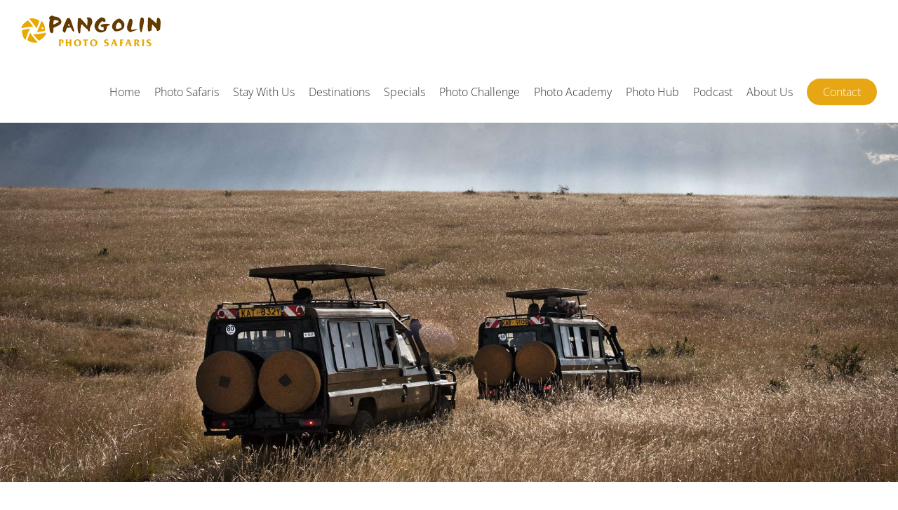

--- FILE ---
content_type: text/html; charset=UTF-8
request_url: https://www.pangolinphoto.com/places/partners/mara-bush-camp
body_size: 25243
content:
<!DOCTYPE html><html class="avada-html-layout-wide avada-html-header-position-top avada-is-100-percent-template" lang="en-US" prefix="og: http://ogp.me/ns# fb: http://ogp.me/ns/fb#"><head><script data-no-optimize="1">var litespeed_docref=sessionStorage.getItem("litespeed_docref");litespeed_docref&&(Object.defineProperty(document,"referrer",{get:function(){return litespeed_docref}}),sessionStorage.removeItem("litespeed_docref"));</script> <meta http-equiv="X-UA-Compatible" content="IE=edge" /><meta http-equiv="Content-Type" content="text/html; charset=utf-8"/><meta name="viewport" content="width=device-width, initial-scale=1" /><title>Mara Bush Camp in Kenya | A Pangolin Partner Property</title><meta name="description" content="Mara Bush Camp is our home from home during the Migration season in the second half of the year. Situated in Kenya&#039;s Masai Mara reserve..."><meta name="robots" content="index, follow, max-snippet:-1, max-image-preview:large, max-video-preview:-1"><link rel="canonical" href="https://www.pangolinphoto.com/places/partners/mara-bush-camp"><meta property="og:url" content="https://www.pangolinphoto.com/places/partners/mara-bush-camp"><meta property="og:site_name" content="Pangolin Photo Safaris"><meta property="og:locale" content="en_US"><meta property="og:type" content="article"><meta property="article:author" content="https://www.facebook.com/PangolinPhotoSafaris/"><meta property="article:publisher" content="https://www.facebook.com/PangolinPhotoSafaris/"><meta property="og:title" content="Mara Bush Camp in Kenya | A Pangolin Partner Property"><meta property="og:description" content="Mara Bush Camp is our home from home during the Migration season in the second half of the year. Situated in Kenya&#039;s Masai Mara reserve..."><meta name="twitter:card" content="summary"><meta name="twitter:site" content="https://twitter.com/PangolinPhoto"><meta name="twitter:creator" content="https://twitter.com/PangolinPhoto"><meta name="twitter:title" content="Mara Bush Camp in Kenya | A Pangolin Partner Property"><meta name="twitter:description" content="Mara Bush Camp is our home from home during the Migration season in the second half of the year. Situated in Kenya&#039;s Masai Mara reserve..."><link rel='dns-prefetch' href='//a.omappapi.com' /><link rel='dns-prefetch' href='//fonts.googleapis.com' /><link rel="alternate" type="application/rss+xml" title="Pangolin Photo Safaris &raquo; Feed" href="https://www.pangolinphoto.com/feed" /><link rel="alternate" type="application/rss+xml" title="Pangolin Photo Safaris &raquo; Comments Feed" href="https://www.pangolinphoto.com/comments/feed" /><link rel="alternate" title="oEmbed (JSON)" type="application/json+oembed" href="https://www.pangolinphoto.com/wp-json/oembed/1.0/embed?url=https%3A%2F%2Fwww.pangolinphoto.com%2Fplaces%2Fpartners%2Fmara-bush-camp" /><link rel="alternate" title="oEmbed (XML)" type="text/xml+oembed" href="https://www.pangolinphoto.com/wp-json/oembed/1.0/embed?url=https%3A%2F%2Fwww.pangolinphoto.com%2Fplaces%2Fpartners%2Fmara-bush-camp&#038;format=xml" /><meta property="og:title" content="Mara Bush Camp"/><meta property="og:type" content="article"/><meta property="og:url" content="https://www.pangolinphoto.com/places/partners/mara-bush-camp"/><meta property="og:site_name" content="Pangolin Photo Safaris"/><meta property="og:description" content="Mara Bush Camp | Pangolin Photo Safaris Partner
Debates rage as to where the best camp is located when it comes to the Masai Mara – especially during migration season. The Mara itself is not very large (when compared to the other half of the reserve on the Tanzanian"/><meta property="og:image" content="https://www.pangolinphoto.com/wp-content/uploads/2014/02/weblogo.png"/><style id='wp-img-auto-sizes-contain-inline-css' type='text/css'>img:is([sizes=auto i],[sizes^="auto," i]){contain-intrinsic-size:3000px 1500px}
/*# sourceURL=wp-img-auto-sizes-contain-inline-css */</style><style id="litespeed-ccss">body{--wp--preset--color--black:#000;--wp--preset--color--cyan-bluish-gray:#abb8c3;--wp--preset--color--white:#fff;--wp--preset--color--pale-pink:#f78da7;--wp--preset--color--vivid-red:#cf2e2e;--wp--preset--color--luminous-vivid-orange:#ff6900;--wp--preset--color--luminous-vivid-amber:#fcb900;--wp--preset--color--light-green-cyan:#7bdcb5;--wp--preset--color--vivid-green-cyan:#00d084;--wp--preset--color--pale-cyan-blue:#8ed1fc;--wp--preset--color--vivid-cyan-blue:#0693e3;--wp--preset--color--vivid-purple:#9b51e0;--wp--preset--gradient--vivid-cyan-blue-to-vivid-purple:linear-gradient(135deg,rgba(6,147,227,1) 0%,#9b51e0 100%);--wp--preset--gradient--light-green-cyan-to-vivid-green-cyan:linear-gradient(135deg,#7adcb4 0%,#00d082 100%);--wp--preset--gradient--luminous-vivid-amber-to-luminous-vivid-orange:linear-gradient(135deg,rgba(252,185,0,1) 0%,rgba(255,105,0,1) 100%);--wp--preset--gradient--luminous-vivid-orange-to-vivid-red:linear-gradient(135deg,rgba(255,105,0,1) 0%,#cf2e2e 100%);--wp--preset--gradient--very-light-gray-to-cyan-bluish-gray:linear-gradient(135deg,#eee 0%,#a9b8c3 100%);--wp--preset--gradient--cool-to-warm-spectrum:linear-gradient(135deg,#4aeadc 0%,#9778d1 20%,#cf2aba 40%,#ee2c82 60%,#fb6962 80%,#fef84c 100%);--wp--preset--gradient--blush-light-purple:linear-gradient(135deg,#ffceec 0%,#9896f0 100%);--wp--preset--gradient--blush-bordeaux:linear-gradient(135deg,#fecda5 0%,#fe2d2d 50%,#6b003e 100%);--wp--preset--gradient--luminous-dusk:linear-gradient(135deg,#ffcb70 0%,#c751c0 50%,#4158d0 100%);--wp--preset--gradient--pale-ocean:linear-gradient(135deg,#fff5cb 0%,#b6e3d4 50%,#33a7b5 100%);--wp--preset--gradient--electric-grass:linear-gradient(135deg,#caf880 0%,#71ce7e 100%);--wp--preset--gradient--midnight:linear-gradient(135deg,#020381 0%,#2874fc 100%);--wp--preset--font-size--small:11.25px;--wp--preset--font-size--medium:20px;--wp--preset--font-size--large:22.5px;--wp--preset--font-size--x-large:42px;--wp--preset--font-size--normal:15px;--wp--preset--font-size--xlarge:30px;--wp--preset--font-size--huge:45px;--wp--preset--spacing--20:.44rem;--wp--preset--spacing--30:.67rem;--wp--preset--spacing--40:1rem;--wp--preset--spacing--50:1.5rem;--wp--preset--spacing--60:2.25rem;--wp--preset--spacing--70:3.38rem;--wp--preset--spacing--80:5.06rem;--wp--preset--shadow--natural:6px 6px 9px rgba(0,0,0,.2);--wp--preset--shadow--deep:12px 12px 50px rgba(0,0,0,.4);--wp--preset--shadow--sharp:6px 6px 0px rgba(0,0,0,.2);--wp--preset--shadow--outlined:6px 6px 0px -3px rgba(255,255,255,1),6px 6px rgba(0,0,0,1);--wp--preset--shadow--crisp:6px 6px 0px rgba(0,0,0,1)}:root{--button_padding:11px 23px}[class*=" awb-icon-"]{font-family:awb-icons!important;speak:never;font-style:normal;font-weight:400;font-variant:normal;text-transform:none;line-height:1;-webkit-font-smoothing:antialiased;-moz-osx-font-smoothing:grayscale}.awb-icon-minus:before{content:"\e61c"}.awb-icon-bars:before{content:"\f0c9"}*{box-sizing:border-box}html{overflow-x:hidden;overflow-y:scroll}body{margin:0;color:#747474;min-width:320px;-webkit-text-size-adjust:100%;font:13px/20px PTSansRegular,Arial,Helvetica,sans-serif}#wrapper{overflow:visible}img{border-style:none;vertical-align:top;max-width:100%;height:auto}a{text-decoration:none}#main{padding:55px 10px 45px;clear:both}#content{width:71.1702128%;float:left;min-height:1px}#content.full-width{width:100%}.toggle-content{padding-top:10px;padding-bottom:15px;position:relative}.post-content p{margin:0 0 20px}.fontawesome-icon{display:inline-block;float:left}.fontawesome-icon{margin-right:10px}.layout-wide-mode #wrapper{width:100%;max-width:none}#sliders-container{position:relative}.fusion-row{margin:0 auto}.fusion-row:after,.fusion-row:before{content:" ";display:table}.fusion-row:after{clear:both}strong{font-weight:bolder}.screen-reader-text{border:0;clip:rect(1px,1px,1px,1px);-webkit-clip-path:inset(50%);clip-path:inset(50%);height:1px;margin:-1px;overflow:hidden;padding:0;position:absolute!important;width:1px;word-wrap:normal!important}.post-content p{margin-top:0;margin-bottom:20px}.fusion-page-load-link{display:none}html:not(.avada-html-layout-boxed):not(.avada-html-layout-framed),html:not(.avada-html-layout-boxed):not(.avada-html-layout-framed) body{background-color:var(--bg_color);background-blend-mode:var(--bg-color-overlay)}body{background-image:var(--bg_image);background-repeat:var(--bg_repeat)}#main,.layout-wide-mode #main,.layout-wide-mode #wrapper,body,html{background-color:var(--content_bg_color)}#main{background-image:var(--content_bg_image);background-repeat:var(--content_bg_repeat)}#toTop{background-color:#333;border-radius:4px 4px 0 0;bottom:0;height:35px;position:fixed;text-align:center;width:48px;opacity:0;z-index:100000;line-height:1}#toTop:before{line-height:35px;content:"\f106";-webkit-font-smoothing:antialiased;font-family:awb-icons;font-size:22px;color:#fff}.to-top-container #toTop{border-radius:var(--totop_border_radius) var(--totop_border_radius) 0 0}.to-top-right #toTop{right:75px}.fusion-header-wrapper{position:relative;z-index:10011}.fusion-header-sticky-height{display:none}.fusion-header{padding-left:30px;padding-right:30px;-webkit-backface-visibility:hidden;backface-visibility:hidden}.fusion-mobile-logo{display:none}.fusion-logo{display:block;float:left;max-width:100%}.fusion-logo:after,.fusion-logo:before{content:" ";display:table}.fusion-logo:after{clear:both}.fusion-logo a{display:block;max-width:100%}.fusion-logo img{width:auto}.fusion-main-menu{float:right;position:relative;z-index:200;overflow:hidden}.fusion-main-menu>ul>li{padding-right:45px}.fusion-main-menu>ul>li:last-child{padding-right:0}.fusion-main-menu>ul>li>a{display:flex;align-items:center;line-height:1;-webkit-font-smoothing:subpixel-antialiased}.fusion-main-menu>ul>li>a.fusion-arrow-highlight{position:relative}.fusion-main-menu>ul>li>a.fusion-arrow-highlight:after{width:0;height:0;border-style:solid;position:absolute}.fusion-main-menu>ul>.fusion-menu-item-button>a{border-color:transparent}.fusion-main-menu ul{list-style:none;margin:0;padding:0}.fusion-main-menu ul a{display:block;box-sizing:content-box}.fusion-main-menu li{float:left;margin:0;padding:0;position:relative}.fusion-main-menu .fusion-dropdown-menu{overflow:hidden}.fusion-main-menu .sub-menu{position:absolute;left:0;visibility:hidden;opacity:0;z-index:1}.fusion-main-menu .sub-menu li{float:none;margin:0;padding:0}.fusion-main-menu .sub-menu a{border:0;padding:7px 20px;line-height:19px;text-indent:0;height:auto}.fusion-sticky-menu-1 .fusion-sticky-menu{display:none}.fusion-sticky-logo-1.fusion-header-v1 .fusion-sticky-logo{display:none}.fusion-mobile-navigation{display:none}.fusion-mobile-nav-holder{display:none;clear:both;color:#333}.fusion-mobile-menu-design-modern .fusion-header>.fusion-row{position:relative}.fusion-mobile-menu-icons{display:none;position:relative;top:0;right:0;vertical-align:middle;text-align:right}.fusion-mobile-menu-icons a{float:right;font-size:21px;margin-left:20px}body:not(.fusion-header-layout-v6) .fusion-header{-webkit-transform:translate3d(0,0,0);-moz-transform:none}.fusion-top-header.menu-text-align-center .fusion-main-menu>ul>li>a{justify-content:center}.avada-menu-highlight-style-arrow:not(.fusion-header-layout-v6) .fusion-dropdown-svg{visibility:hidden;opacity:0}.avada-menu-highlight-style-arrow:not(.fusion-header-layout-v6) .fusion-arrow-highlight .fusion-arrow-svg{opacity:0;font-size:0;visibility:hidden;position:absolute;overflow:hidden;display:inline-block}.avada-menu-highlight-style-arrow:not(.fusion-header-layout-v6).fusion-top-header .fusion-logo-link,.avada-menu-highlight-style-arrow:not(.fusion-header-layout-v6).fusion-top-header .fusion-main-menu>ul{line-height:1}.avada-menu-highlight-style-arrow:not(.fusion-header-layout-v6).fusion-top-header .fusion-arrow-highlight .fusion-arrow-svg{left:50%;transform:translateX(-50%)}.avada-menu-highlight-style-arrow:not(.fusion-header-layout-v6).fusion-top-header .fusion-dropdown-svg{transform:translateX(-50%) translateY(200%);position:absolute;left:50%;bottom:-10px;z-index:100;filter:drop-shadow(0 -2px 1px rgba(0,0,0,.03))}.avada-menu-highlight-style-arrow:not(.fusion-header-layout-v6).fusion-top-header .fusion-main-menu .fusion-dropdown-menu .sub-menu{border-top-width:0}.avada-menu-highlight-style-arrow:not(.fusion-header-layout-v6) .fusion-main-menu .current-menu-item>a.fusion-arrow-highlight .fusion-arrow-svg,.avada-menu-highlight-style-arrow:not(.fusion-header-layout-v6) .fusion-main-menu .current_page_item>a.fusion-arrow-highlight .fusion-arrow-svg{opacity:1;visibility:visible}.avada-menu-highlight-style-arrow:not(.fusion-header-layout-v6) .fusion-main-menu>ul>li>a.fusion-arrow-highlight{overflow:visible!important}.avada-menu-highlight-style-arrow .fusion-main-menu,.avada-menu-highlight-style-arrow .fusion-main-menu .fusion-dropdown-menu{overflow:visible}.avada-menu-highlight-style-arrow.fusion-top-header .fusion-arrow-highlight .fusion-arrow-svg{bottom:calc((var(--menu_arrow_size-height,12px))*-1)}.fusion-header-wrapper .fusion-row{padding-left:var(--header_padding-left);padding-right:var(--header_padding-right)}.fusion-header .fusion-row{padding-top:var(--header_padding-top);padding-bottom:var(--header_padding-bottom)}.layout-wide-mode.avada-has-header-100-width .fusion-header-wrapper .fusion-row{max-width:100%}.fusion-top-header .fusion-header{background-color:var(--header_bg_color)}.fusion-arrow-svg path{fill:var(--header_bg_color)}.fusion-header-wrapper .fusion-row{max-width:var(--site_width)}html:not(.avada-has-site-width-percent) #main{padding-left:30px;padding-right:30px}.fusion-header .fusion-logo{margin:var(--logo_margin-top) var(--logo_margin-right) var(--logo_margin-bottom) var(--logo_margin-left)}.fusion-main-menu>ul>li{padding-right:var(--nav_padding)}.fusion-main-menu>ul>li>a{border-color:transparent}.fusion-main-menu .sub-menu{font-family:var(--body_typography-font-family);font-weight:var(--body_typography-font-weight);width:var(--dropdown_menu_width);background-color:var(--menu_sub_bg_color)}.fusion-main-menu .sub-menu li a{font-family:var(--body_typography-font-family);font-weight:var(--body_typography-font-weight);padding-top:var(--mainmenu_dropdown_vertical_padding);padding-bottom:var(--mainmenu_dropdown_vertical_padding);color:var(--menu_sub_color);font-size:var(--nav_dropdown_font_size)}.fusion-main-menu .fusion-dropdown-menu .sub-menu li a{font-family:var(--body_typography-font-family);font-weight:var(--body_typography-font-weight);padding-top:var(--mainmenu_dropdown_vertical_padding);padding-bottom:var(--mainmenu_dropdown_vertical_padding);border-bottom-color:var(--menu_sub_sep_color);color:var(--menu_sub_color);font-size:var(--nav_dropdown_font_size)}body:not(.fusion-header-layout-v6) .fusion-main-menu>ul>li>a{height:var(--nav_height)}.avada-menu-highlight-style-arrow.fusion-top-header:not(.fusion-header-layout-v6) .fusion-arrow-highlight .fusion-arrow-svg{bottom:calc((var(--menu_arrow_size-height,12px))*-1)}.avada-menu-highlight-style-arrow.fusion-top-header:not(.fusion-header-layout-v6) .fusion-logo-link,.avada-menu-highlight-style-arrow.fusion-top-header:not(.fusion-header-layout-v6) .fusion-main-menu>ul{line-height:1}.avada-menu-highlight-style-arrow.fusion-top-header:not(.fusion-header-layout-v6) .fusion-arrow-highlight .fusion-arrow-svg{transform:translateX(-50%);left:50%}.avada-menu-highlight-style-arrow.fusion-top-header:not(.fusion-header-layout-v6) .fusion-arrow-highlight .fusion-arrow-svg,.avada-menu-highlight-style-arrow.fusion-top-header:not(.fusion-header-layout-v6) .fusion-dropdown-svg{height:var(--menu_arrow_size-height,12px);line-height:var(--menu_arrow_size-height,12px)}.avada-menu-highlight-style-arrow.fusion-top-header:not(.fusion-header-layout-v6) .fusion-main-menu .fusion-dropdown-menu>.sub-menu{margin-top:calc((var(--menu_arrow_size-height,12px))*2 + 10px)}.avada-menu-highlight-style-arrow:not(.fusion-header-layout-v6) .fusion-arrow-highlight .fusion-arrow-svg{opacity:0;font-size:0;visibility:hidden;position:absolute;overflow:hidden;display:inline-block}.fusion-arrow-highlight .fusion-arrow-svg{left:calc(1px + var(--menu_arrow_size-width-header_border_color_condition_5));right:calc(1px - var(--menu_arrow_size-width-header_border_color_condition_5))}.avada-has-megamenu-shadow .fusion-main-menu .sub-menu{box-shadow:1px 1px 30px rgba(0,0,0,.06)}.avada-has-mainmenu-dropdown-divider .fusion-main-menu .fusion-dropdown-menu .sub-menu li a{border-bottom-width:1px;border-bottom-style:solid}.fusion-main-menu>ul>li>a{font-family:var(--nav_typography-font-family);font-weight:var(--nav_typography-font-weight);font-size:var(--nav_typography-font-size);letter-spacing:var(--nav_typography-letter-spacing);text-transform:var(--nav_typography-text-transform);font-style:var(--nav_typography-font-style,normal)}.fusion-main-menu>ul>li>a{color:var(--nav_typography-color)}.fusion-body .fusion-main-menu .current-menu-item>a,.fusion-body .fusion-main-menu .current_page_item>a{border-color:var(--menu_hover_first_color);color:var(--menu_hover_first_color)}.fusion-body .fusion-main-menu .current-menu-item:not(.fusion-main-menu-cart)>a:before{border-color:var(--menu_hover_first_color);color:var(--menu_hover_first_color)}.fusion-mobile-menu-icons{margin-top:var(--mobile_menu_icons_top_margin)}.fusion-mobile-menu-icons a{color:var(--mobile_menu_toggle_color)}.fusion-mobile-menu-icons a:after,.fusion-mobile-menu-icons a:before{color:var(--mobile_menu_toggle_color)}:root{--adminbar-height:32px}@media screen and (max-width:782px){:root{--adminbar-height:46px}}#boxed-wrapper{overflow:hidden}#main .fusion-row{max-width:var(--site_width)}html:not(.avada-has-site-width-percent) #main{padding-left:30px;padding-right:30px}html:not(.avada-has-site-width-percent) #main.width-100{padding-left:var(--hundredp_padding-fallback_to_zero);padding-right:var(--hundredp_padding-fallback_to_zero)}.width-100 .fusion-fullwidth,.width-100 .nonhundred-percent-fullwidth{margin-left:var(--hundredp_padding-hundred_percent_negative_margin);margin-right:var(--hundredp_padding-hundred_percent_negative_margin)}#main{padding-left:30px;padding-right:30px;padding-top:var(--main_padding-top);padding-bottom:var(--main_padding-bottom)}#main.width-100{padding-left:var(--hundredp_padding-fallback_to_zero);padding-right:var(--hundredp_padding-fallback_to_zero)}html.avada-is-100-percent-template #main{padding-left:0;padding-right:0}html.avada-is-100-percent-template #main.width-100{padding-left:var(--hundredp_padding-fallback_to_zero);padding-right:var(--hundredp_padding-fallback_to_zero)}.fusion-bottom-frame,.fusion-boxed-shadow,.fusion-sides-frame,.fusion-top-frame{display:none}.layout-wide-mode #wrapper{width:100%;max-width:none}.fusion-main-menu .sub-menu,.fusion-main-menu .sub-menu li a,body{font-family:var(--body_typography-font-family);font-weight:var(--body_typography-font-weight);letter-spacing:var(--body_typography-letter-spacing);font-style:var(--body_typography-font-style,normal)}body{font-size:var(--body_typography-font-size)}.fusion-accordian .panel-body,.fusion-main-menu .sub-menu,.fusion-main-menu .sub-menu li a,body{line-height:var(--body_typography-line-height)}body{color:var(--body_typography-color)}body a,body a:after,body a:before{color:var(--link_color)}.post-content h1{font-family:var(--h1_typography-font-family);font-weight:var(--h1_typography-font-weight);line-height:var(--h1_typography-line-height);letter-spacing:var(--h1_typography-letter-spacing);text-transform:var(--h1_typography-text-transform);font-style:var(--h1_typography-font-style,normal)}.post-content h1{font-size:var(--h1_typography-font-size)}.post-content h1{color:var(--h1_typography-color)}h1{margin-top:var(--h1_typography-margin-top);margin-bottom:var(--h1_typography-margin-bottom)}.fusion-tabs .nav-tabs li .fusion-tab-heading,.post-content h4{font-family:var(--h4_typography-font-family);font-weight:var(--h4_typography-font-weight);line-height:var(--h4_typography-line-height);letter-spacing:var(--h4_typography-letter-spacing);text-transform:var(--h4_typography-text-transform);font-style:var(--h4_typography-font-style,normal)}.fusion-tabs .nav-tabs>li .fusion-tab-heading,.post-content h4{font-size:var(--h4_typography-font-size)}.fusion-tabs .nav-tabs>li .fusion-tab-heading,.post-content h4{color:var(--h4_typography-color)}h4{margin-top:var(--h4_typography-margin-top);margin-bottom:var(--h4_typography-margin-bottom)}.fusion-menu-item-button .menu-text{border-color:var(--button_border_color)}.fontawesome-icon{color:var(--icon_color)}:root{--awb-color1:#fff;--awb-color1-h:0;--awb-color1-s:0%;--awb-color1-l:100%;--awb-color1-a:100%;--awb-color2:#f9f9fb;--awb-color2-h:240;--awb-color2-s:20%;--awb-color2-l:98%;--awb-color2-a:100%;--awb-color3:#f2f3f5;--awb-color3-h:220;--awb-color3-s:13%;--awb-color3-l:95%;--awb-color3-a:100%;--awb-color4:#65bd7d;--awb-color4-h:136;--awb-color4-s:40%;--awb-color4-l:57%;--awb-color4-a:100%;--awb-color5:#198fd9;--awb-color5-h:203;--awb-color5-s:79%;--awb-color5-l:47%;--awb-color5-a:100%;--awb-color6:#434549;--awb-color6-h:220;--awb-color6-s:4%;--awb-color6-l:27%;--awb-color6-a:100%;--awb-color7:#212326;--awb-color7-h:216;--awb-color7-s:7%;--awb-color7-l:14%;--awb-color7-a:100%;--awb-color8:#141617;--awb-color8-h:200;--awb-color8-s:7%;--awb-color8-l:8%;--awb-color8-a:100%;--awb-typography1-font-family:Inter,Arial,Helvetica,sans-serif;--awb-typography1-font-size:46px;--awb-typography1-font-weight:600;--awb-typography1-font-style:normal;--awb-typography1-line-height:1.2;--awb-typography1-letter-spacing:-.015em;--awb-typography1-text-transform:none;--awb-typography2-font-family:Inter,Arial,Helvetica,sans-serif;--awb-typography2-font-size:24px;--awb-typography2-font-weight:600;--awb-typography2-font-style:normal;--awb-typography2-line-height:1.1;--awb-typography2-letter-spacing:0px;--awb-typography2-text-transform:none;--awb-typography3-font-family:Inter,Arial,Helvetica,sans-serif;--awb-typography3-font-size:16px;--awb-typography3-font-weight:500;--awb-typography3-font-style:normal;--awb-typography3-line-height:1.2;--awb-typography3-letter-spacing:.015em;--awb-typography3-text-transform:none;--awb-typography4-font-family:Inter,Arial,Helvetica,sans-serif;--awb-typography4-font-size:16px;--awb-typography4-font-weight:400;--awb-typography4-font-style:normal;--awb-typography4-line-height:1.72;--awb-typography4-letter-spacing:.015em;--awb-typography4-text-transform:none;--awb-typography5-font-family:Inter,Arial,Helvetica,sans-serif;--awb-typography5-font-size:13px;--awb-typography5-font-weight:400;--awb-typography5-font-style:normal;--awb-typography5-line-height:1.72;--awb-typography5-letter-spacing:.015em;--awb-typography5-text-transform:none;--site_width:1300px;--site_width-int:1300;--margin_offset-top:0px;--margin_offset-bottom:0px;--margin_offset-top-no-percent:0px;--margin_offset-bottom-no-percent:0px;--main_padding-top:0;--main_padding-top-or-55px:0;--main_padding-bottom:0;--hundredp_padding-fallback_to_zero:0;--hundredp_padding-fallback_to_zero_px:0px;--hundredp_padding-hundred_percent_negative_margin:-;--sidebar_width:23%;--sidebar_gutter:6%;--sidebar_2_1_width:21%;--sidebar_2_2_width:21%;--dual_sidebar_gutter:3%;--grid_main_break_point:1000;--side_header_break_point:1024;--content_break_point:800;--typography_sensitivity:.75;--typography_factor:1.5;--primary_color:#e8a910;--primary_color-85a:rgba(232,169,16,.85);--primary_color-7a:rgba(232,169,16,.7);--primary_color-5a:rgba(232,169,16,.5);--primary_color-35a:rgba(232,169,16,.35);--primary_color-2a:rgba(232,169,16,.2);--header_bg_repeat:no-repeat;--side_header_width:280px;--side_header_width-int:280;--header_padding-top:0px;--header_padding-bottom:0px;--header_padding-left:0px;--header_padding-right:0px;--menu_highlight_background:#a0ce4e;--menu_arrow_size-width:23px;--menu_arrow_size-height:12px;--nav_highlight_border:2px;--nav_padding:20px;--nav_padding-no-zero:20px;--dropdown_menu_top_border_size:3px;--dropdown_menu_width:240px;--mainmenu_dropdown_vertical_padding:12px;--menu_sub_bg_color:#fff;--menu_bg_hover_color:#f8f8f8;--menu_sub_sep_color:#f8f8f8;--menu_h45_bg_color:#663700;--nav_typography-font-family:"Open Sans",Arial,Helvetica,sans-serif;--nav_typography-font-weight:300;--nav_typography-font-size:16px;--nav_typography-letter-spacing:0px;--nav_typography-color:#333;--nav_typography-color-65a:rgba(51,51,51,.65);--nav_typography-color-35a:rgba(51,51,51,.35);--menu_hover_first_color:#e8a910;--menu_hover_first_color-65a:rgba(232,169,16,.65);--menu_sub_color:#333;--nav_dropdown_font_size:14px;--flyout_menu_icon_font_size:20px;--flyout_menu_icon_font_size_px:20px;--snav_font_size:12px;--sec_menu_lh:44px;--header_top_menu_sub_color:#747474;--mobile_menu_icons_top_margin:30px;--mobile_menu_nav_height:35px;--mobile_header_bg_color:#fff;--mobile_menu_background_color:#fff;--mobile_menu_hover_color:#f6f6f6;--mobile_menu_border_color:#dadada;--mobile_menu_toggle_color:#e8a910;--mobile_menu_typography-font-family:"Open Sans";--mobile_menu_typography-font-size:13px;--mobile_menu_typography-font-weight:400;--mobile_menu_typography-line-height:35px;--mobile_menu_typography-letter-spacing:0px;--mobile_menu_typography-color:#333;--mobile_menu_typography-font-size-30-or-24px:24px;--mobile_menu_typography-font-size-open-submenu:var(--mobile_menu_typography-font-size,13px);--mobile_menu_font_hover_color:#e8a910;--menu_icon_size:14px;--logo_alignment:left;--logo_background_color:#a0ce4e;--slidingbar_width:300px;--slidingbar_width-percent_to_vw:300px;--slidingbar_content_padding-top:60px;--slidingbar_content_padding-bottom:60px;--slidingbar_content_padding-left:30px;--slidingbar_content_padding-right:30px;--slidingbar_bg_color:#363839;--slidingbar_divider_color:#282a2b;--slidingbar_link_color:#bfbfbf;--slidingbar_link_color_hover:#a0ce4e;--footer_divider_color:#2b2e33;--footer_headings_typography-font-family:Montserrat,Arial,Helvetica,sans-serif;--footer_headings_typography-font-size:18px;--footer_headings_typography-font-weight:300;--footer_headings_typography-line-height:1.5;--footer_headings_typography-letter-spacing:0px;--footer_headings_typography-color:#eba51c;--footer_text_color:#fff;--sidebar_bg_color:rgba(255,255,255,0);--bg_image:none;--bg_repeat:no-repeat;--bg_color:#fff;--bg-color-overlay:normal;--bg_pattern:url("//www.pangolinphoto.com/wp-content/themes/Avada/assets/images/patterns/pattern1.png");--content_bg_color:#fff;--content_bg_image:none;--content_bg_repeat:no-repeat;--body_typography-font-family:"Open Sans",Arial,Helvetica,sans-serif;--body_typography-font-size:15px;--base-font-size:15;--body_typography-font-weight:400;--body_typography-line-height:1.5;--body_typography-letter-spacing:0px;--body_typography-color:#3d3d3d;--link_color:#e8a910;--link_color-8a:rgba(232,169,16,.8);--h1_typography-font-family:Montserrat,Arial,Helvetica,sans-serif;--h1_typography-font-weight:300;--h1_typography-line-height:1.2;--h1_typography-letter-spacing:0px;--h1_typography-font-size:45px;--h1_typography-color:#272727;--h1_typography-margin-top:.67em;--h1_typography-margin-bottom:.67em;--h2_typography-font-family:Montserrat,Arial,Helvetica,sans-serif;--h2_typography-font-weight:300;--h2_typography-line-height:1.2;--h2_typography-letter-spacing:0px;--h2_typography-font-size:35px;--h2_typography-color:#272727;--h2_typography-margin-top:0em;--h2_typography-margin-bottom:1.1em;--h3_typography-font-family:Montserrat,Arial,Helvetica,sans-serif;--h3_typography-font-weight:300;--h3_typography-line-height:1.2;--h3_typography-letter-spacing:0px;--h3_typography-font-size:28px;--h3_typography-color:#333;--h3_typography-margin-top:.67em;--h3_typography-margin-bottom:.67em;--h4_typography-font-family:Montserrat,Arial,Helvetica,sans-serif;--h4_typography-font-weight:300;--h4_typography-line-height:1.5;--h4_typography-letter-spacing:0px;--h4_typography-font-size:24px;--h4_typography-color:#272727;--h4_typography-margin-top:1.33em;--h4_typography-margin-bottom:1.33em;--h5_typography-font-family:Montserrat,Arial,Helvetica,sans-serif;--h5_typography-font-weight:300;--h5_typography-line-height:1.6;--h5_typography-font-size:20px;--h5_typography-color:#212121;--h5_typography-margin-top:1.67em;--h5_typography-margin-bottom:1.67em;--h6_typography-font-family:Montserrat,Arial,Helvetica,sans-serif;--h6_typography-font-weight:400;--h6_typography-line-height:1.6;--h6_typography-letter-spacing:0px;--h6_typography-font-size:16px;--h6_typography-color:#444;--h6_typography-margin-top:2.33em;--h6_typography-margin-bottom:2.33em;--post_title_typography-font-family:Montserrat,Arial,Helvetica,sans-serif;--post_title_typography-font-weight:400;--post_title_typography-line-height:27px;--post_title_typography-letter-spacing:0px;--post_title_typography-font-size:18px;--post_title_typography-color:#333;--post_titles_extras_typography-font-family:Montserrat,Arial,Helvetica,sans-serif;--post_titles_extras_typography-font-weight:400;--post_titles_extras_typography-line-height:1.5;--post_titles_extras_typography-letter-spacing:0px;--post_titles_extras_typography-font-size:18px;--post_titles_extras_typography-color:#333;--blog_archive_grid_column_spacing:40px;--dates_box_color:#eef0f2;--meta_font_size:12px;--portfolio_archive_column_spacing:20px;--portfolio_meta_font_size:15px;--social_bg_color:#f6f6f6;--sharing_social_links_icon_color:#bebdbd;--sharing_social_links_box_color:#e8e8e8;--sharing_social_links_boxed_padding:8px;--slider_nav_box_dimensions-width:30px;--slider_nav_box_dimensions-height:30px;--slider_arrow_size:14px;--es_caption_font_size:20px;--form_input_height:45px;--form_input_height-main-menu-search-width:calc(250px + 1.43*45px);--form_text_size:13px;--form_bg_color:#fff;--form_text_color:#aaa9a9;--form_text_color-35a:rgba(170,169,169,.35);--form_border_color:#d2d2d2;--form_focus_border_color:#d2d2d2;--form_focus_border_color-5a:rgba(210,210,210,.5);--form_border_radius:0px;--privacy_bg_color:rgba(0,0,0,.1);--privacy_color:rgba(0,0,0,.3);--privacy_bar_padding-top:15px;--privacy_bar_padding-bottom:15px;--privacy_bar_padding-left:30px;--privacy_bar_padding-right:30px;--privacy_bar_bg_color:#363839;--privacy_bar_font_size:13px;--privacy_bar_color:#fff;--privacy_bar_link_color:#e8a910;--privacy_bar_link_hover_color:#ba740d;--privacy_bar_headings_color:#ddd;--scrollbar_background:var(--awb-color2);--scrollbar_handle:var(--awb-color4);--image_rollover_icon_size:15px;--image_rollover_text_color:#fff;--pagination_width_height:30px;--pagination_box_padding-width:6px;--pagination_box_padding-height:2px;--pagination_border_width:1px;--pagination_border_radius:0px;--pagination_font_size:12px;--timeline_bg_color:rgba(255,255,255,0);--timeline_bg_color-not-transparent:rgba(255,255,255,1);--timeline_color:#ebeaea;--grid_separator_color:#ebeaea;--carousel_nav_color:rgba(0,0,0,.6);--carousel_hover_color:rgba(0,0,0,.7);--button_padding-top:13px;--button_padding-bottom:13px;--button_padding-left:29px;--button_padding-right:29px;--button_typography-font-family:"Open Sans",Arial,Helvetica,sans-serif;--button_typography-font-weight:300;--button_typography-letter-spacing:0px;--button_gradient_top_color:#e7a614;--button_gradient_bottom_color:#e7a614;--button_gradient_top_color_hover:#4a4137;--button_gradient_bottom_color_hover:#4a4137;--button_gradient_start:0%;--button_gradient_end:100%;--button_gradient_angle:180deg;--button_radial_direction:center center;--button_accent_color:#fff;--button_accent_hover_color:#fff;--button_bevel_color:#54770f;--button_box_shadow:none;--button_bevel_color_hover:hsla(var(--awb-color5-h),calc(var(--awb-color5-s) - 5%),calc(var(--awb-color5-l) - 10%),var(--awb-color5-a));--button_border_color:#fff;--button_border_hover_color:#4a4137;--checklist_icons_color:#fff;--checklist_circle_color:#a0ce4e;--checklist_text_color:var(--awb-color8);--checklist_item_padding-top:.35em;--checklist_item_padding-bottom:.35em;--checklist_item_padding-left:0;--checklist_item_padding-right:0;--checklist_divider_color:var(--awb-color3);--checklist_odd_row_bgcolor:rgba(255,255,255,0);--checklist_even_row_bgcolor:rgba(255,255,255,0);--countdown_background_color:#a0ce4e;--countdown_counter_box_color:#333;--countdown_counter_text_color:#fff;--countdown_label_color:#fff;--countdown_heading_text_color:#fff;--icon_color:#fff;--icon_color_hover:#fff;--icon_circle_color:#333;--icon_circle_color_hover:#333;--icon_border_size:#fff;--icon_border_color:#333;--icon_border_color_hover:#333;--pricing_box_color:#a0ce4e;--sep_color:#e0dede;--tabs_bg_color:#fff;--tabs_inactive_color:#ebeaea;--tabs_border_color:#ebeaea;--testimonial_bg_color:#fff;--testimonial_text_color:#747474;--title_border_color:#e0dede;--accordion_divider_color:var(--awb-color3);--accordion_divider_hover_color:var(--awb-color3);--accordian_inactive_color:#333;--accordian_active_color:#e8a910;--faq_accordion_divider_color:var(--awb-color3);--faq_accordion_divider_hover_color:var(--awb-color3);--faq_accordion_title_typography-font-family:var(--awb-typography1-font-family);--faq_accordion_title_typography-font-size:24px;--faq_accordion_title_typography-font-weight:var(--awb-typography1-font-weight);--faq_accordion_title_typography-line-height:1.5;--faq_accordion_title_typography-text-transform:none;--faq_accordion_title_typography-letter-spacing:0px;--faq_accordion_title_typography-color:var(--awb-color8);--faq_accordion_content_typography-font-family:var(--awb-typography4-font-family);--faq_accordion_content_typography-font-size:var(--awb-typography4-font-size);--faq_accordion_content_typography-font-weight:var(--awb-typography4-font-weight);--faq_accordion_content_typography-text-transform:none;--faq_accordion_content_typography-color:var(--awb-color8)}.fusion-header{--header_bg_color:#fff;--archive_header_bg_color:#fff}.fusion-header-wrapper{--header_border_color:#fff}.fusion-arrow-svg,.fusion-header-wrapper{--header_sticky_bg_color:#fff}.fusion-main-menu{--header_sticky_menu_color:#696562;--header_sticky_nav_font_size:16px;--nav_height:87px;--mobile_nav_padding:40px;--menu_text_align:center;--menu_thumbnail_size-width:26px;--menu_thumbnail_size-height:14px}.fusion-main-menu{--header_sticky_nav_padding:20px}.fusion-header{--top-bar-height:calc(44px/2)}.fusion-logo{--logo_margin-top:20px;--logo_margin-bottom:20px;--logo_margin-left:0px;--logo_margin-right:0px}#toTop{--totop_border_radius:6px}body{--fusion-audio-max-width-default:100%;--fusion-audio-background-color-default:#1d242d;--fusion-audio-accent-color-default:#fff;--fusion-audio-border-size-default:0;--fusion-audio-border-color-default:var(--awb-color1);--fusion-audio-border-top-left-radius-default:0px;--fusion-audio-border-top-right-radius-default:0px;--fusion-audio-border-bottom-right-radius-default:0px;--fusion-audio-border-bottom-left-radius-default:0px;--fusion-video-max-width-default:100%}@media only screen and (max-width:1024px){.fusion-mobile-logo-1 .fusion-standard-logo{display:none}.fusion-mobile-logo{display:inline-block}}.fas{-moz-osx-font-smoothing:grayscale;-webkit-font-smoothing:antialiased;display:inline-block;font-style:normal;font-variant:normal;text-rendering:auto;line-height:1}.fas{font-family:"Font Awesome 5 Free";font-weight:900}.fa-angle-double-down:before{content:"\f103"}.fade{opacity:0}.collapse{display:none}.button-default,.fusion-button{display:inline-block;position:relative;text-align:center;text-decoration:none;box-sizing:border-box;font-family:var(--button_typography-font-family);font-weight:var(--button_typography-font-weight);font-style:var(--button_typography-font-style,normal);letter-spacing:var(--button_typography-letter-spacing);border-width:var(--button_border_width-top,0) var(--button_border_width-right,0) var(--button_border_width-bottom,0) var(--button_border_width-left,0);border-style:solid;border-radius:var(--button-border-radius-top-left,0) var(--button-border-radius-top-right,0) var(--button-border-radius-bottom-right,0) var(--button-border-radius-bottom-left,0);text-transform:var(--button_text_transform)}.button-default{background:var(--button_gradient_top_color);color:var(--button_accent_color);border-color:var(--button_border_color)}.button-default:visited{color:var(--button_accent_color)}.button-medium{padding:11px 23px;line-height:16px;font-size:13px}.fontawesome-icon{display:inline-block;float:left;margin-right:10px}.fusion-imageframe{display:inline-block;z-index:1;overflow:hidden;position:relative;vertical-align:middle;max-width:100%;line-height:1}.fusion-imageframe img{vertical-align:top;box-shadow:none!important}.fusion-tabs .nav{display:none}.fusion-tabs .nav a{text-decoration:none;box-shadow:none!important}.fusion-tabs .fusion-mobile-tab-nav{display:block}.fusion-tabs.clean .tab-pane{margin:20px 0}.fusion-tabs.clean .nav-tabs{background:0 0;border:none}.fusion-tabs.clean .nav-tabs li{margin-bottom:10px}.fusion-tabs.clean .nav-tabs li .tab-link{padding:14px 15px;border:1px solid}.fusion-tabs.clean .tab-content .tab-pane{padding:0;background:0 0;border:none}.fusion-tabs .nav-tabs{display:block;list-style:none outside none;margin:0;padding:0;border:1px solid #f1f2f2;border-bottom:none;background-color:#fff}.fusion-tabs .nav-tabs:after,.fusion-tabs .nav-tabs:before{content:" ";display:table}.fusion-tabs .nav-tabs:after{clear:both}.fusion-tabs .nav-tabs.nav-justified{width:100%;border-bottom:0 none}.fusion-tabs .nav-tabs li{display:block;position:relative;float:none;text-align:center;margin:0}.fusion-tabs .nav-tabs li .fusion-tab-heading{margin:0}.fusion-tabs .nav-tabs li .tab-link{display:block;position:relative;margin:0;padding:11px 0;line-height:normal;border:none;border-top:3px solid #f1f2f2;background-color:#f1f2f2;color:#747474}.fusion-tabs .nav-tabs li .tab-link .fontawesome-icon{float:none;color:inherit}.fusion-tabs .nav-tabs>.active>.tab-link{border:none;background-color:#fff}.fusion-body .fusion-tabs .nav-tabs>.active>.tab-link{border-top-color:#65bc7b}.fusion-tabs .tab-pane{display:none;padding:15px;max-width:100%;border:1px solid #f1f2f2;border-top:none}.fusion-accordian .panel-heading .panel-title a:not(.active) .fusion-toggle-icon-wrapper .active-icon{display:none}.fusion-accordian .panel-title a .fa-fusion-box{display:inline-block;vertical-align:middle;background-color:#333;color:#fff;text-align:center;padding:4.5px;-webkit-font-smoothing:subpixel-antialiased}.fusion-accordian .panel-title a .fa-fusion-box:before{font-style:normal;line-height:normal;font-size:13px;display:grid}.fusion-accordian .panel-body{padding:10px 0 15px;border:none;line-height:var(--body_typography-line-height)}.fusion-accordian .panel-title a .fa-fusion-box{background-color:var(--accordian_inactive_color)}.clearfix{clear:both}.clearfix,.fusion-clearfix{clear:both}.clearfix:after,.clearfix:before,.fusion-clearfix:after,.fusion-clearfix:before{content:" ";display:table}.clearfix:after,.fusion-clearfix:after{clear:both}.fusion-builder-row{width:100%;margin:0 auto}.fusion-builder-row:after{clear:both;content:" ";display:table}.fusion-fullwidth{position:relative}.fusion-fullwidth .fusion-row{position:relative;z-index:10}#wrapper #main .fullwidth-box .fusion-row{padding-left:0;padding-right:0}.post-content:not(.fusion-post-content),body:not(.side-header) #wrapper{position:relative}.fusion-flex-container{display:flex;justify-content:center}.fusion-flex-container .fusion-row{display:flex;flex-wrap:wrap;flex:1;width:100%}.fusion-flex-container .fusion-row:after,.fusion-flex-container .fusion-row:before{content:none}.fusion-flex-container .fusion-row .fusion-flex-column{display:flex}.fusion-flex-container .fusion-row .fusion-flex-column .fusion-column-wrapper,.fusion-flex-container .fusion-row .fusion-flex-column.fusion_builder_column_1_1{width:100%}.fusion-flex-container .fusion-row .fusion-flex-column .fusion-column-wrapper:not(.fusion-flex-column-wrapper-legacy){display:flex}.fusion-flex-container .fusion-row .fusion-flex-column .fusion-column-wrapper:not(.fusion-flex-column-wrapper-legacy).fusion-content-layout-column{flex-direction:column}.fusion-flex-container .fusion-flex-align-items-flex-start{align-items:flex-start}.fusion-flex-container .fusion-flex-justify-content-flex-start{justify-content:flex-start}.fusion-layout-column{position:relative;float:left;margin-bottom:20px}.fusion-layout-column .fusion-column-wrapper{min-height:1px}@media only screen and (max-width:1024px){@media only screen and (-webkit-min-device-pixel-ratio:1.5),only screen and (min-resolution:144dpi),only screen and (min-resolution:1.5dppx){.fusion-mobile-logo{display:inline-block}}.fusion-body .fusion-header-wrapper .fusion-header{background-color:var(--mobile_header_bg_color)}}@media only screen and (max-width:1024px){.fusion-mobile-menu-design-modern.fusion-header-v1 .fusion-header{padding-top:20px;padding-bottom:20px}.fusion-mobile-menu-design-modern.fusion-header-v1 .fusion-header .fusion-row{width:100%}.fusion-mobile-menu-design-modern.fusion-header-v1 .fusion-logo{margin:0!important}.fusion-mobile-menu-design-modern.fusion-header-v1 .fusion-mobile-nav-holder{padding-top:20px;margin-left:-30px;margin-right:-30px;margin-bottom:calc(-20px - var(--header_padding-bottom))}.fusion-mobile-menu-design-modern.fusion-header-v1 .fusion-mobile-sticky-nav-holder{display:none}.fusion-mobile-menu-design-modern.fusion-header-v1 .fusion-mobile-menu-icons{display:block}.fusion-header .fusion-row{padding-left:0;padding-right:0}.fusion-header-wrapper .fusion-row{padding-left:0;padding-right:0;max-width:100%}.fusion-mobile-menu-design-modern.fusion-header-v1 .fusion-main-menu{display:none}.fusion-mobile-menu-design-modern.fusion-header-v1 .fusion-mobile-sticky-nav-holder{display:none}}@media only screen and (max-width:800px){.fusion-layout-column{margin-left:0!important;margin-right:0!important}#wrapper{width:auto!important}#content.full-width{margin-bottom:0}.fullwidth-box{background-attachment:scroll!important}#toTop{bottom:30px;border-radius:4px;height:44px;width:44px}#toTop:before{line-height:42px}.to-top-container #toTop{border-radius:var(--totop_border_radius)}}@media only screen and (max-width:800px){#content{width:100%!important;margin-left:0!important}#main>.fusion-row{display:flex;flex-wrap:wrap}}@media only screen and (max-width:640px){#main,body{background-attachment:scroll!important}#content{width:100%!important;margin-left:0!important}}@media only screen and (max-device-width:640px){#wrapper{width:auto!important;overflow-x:hidden!important}.fullwidth-box{background-attachment:scroll!important}#content{width:100%!important;float:none!important;margin-left:0!important;margin-bottom:50px}#content.full-width{margin-bottom:0}}.fusion-menu-item-button .menu-text{font-size:16px}.fusion-tabs .nav-tabs li .fusion-tab-heading{font-size:16px!important;font-weight:500!important}.fusion-header-wrapper{border-bottom:1px solid #f5f5f5}.fusion-builder-row.fusion-row{max-width:var(--site_width)}@media only screen and (min-width:800px){.fusion-tabs .nav{display:block}.fusion-tabs .fusion-mobile-tab-nav{display:none}.fusion-tabs.clean .tab-pane{margin:0}.fusion-tabs .nav-tabs{display:inline-block;vertical-align:middle}.fusion-tabs .nav-tabs.nav-justified>li{display:table-cell;width:1%}.fusion-tabs .nav-tabs li .tab-link{margin-right:1px}.fusion-tabs .nav-tabs li:last-child .tab-link{margin-right:0}.fusion-tabs.horizontal-tabs .nav-tabs{margin:0 0 -1px}.fusion-tabs.horizontal-tabs .nav{border-bottom:1px solid #ebeaea}.fusion-tabs.horizontal-tabs.clean .nav{border:none;text-align:center}.fusion-tabs.horizontal-tabs.clean .nav-tabs{border:none}.fusion-tabs.horizontal-tabs.clean .nav-tabs li{margin-bottom:0}.fusion-tabs.horizontal-tabs.clean .nav-tabs li .tab-link{margin-right:-1px}}.fusion-body .fusion-builder-column-0{width:100%!important;margin-top:0;margin-bottom:20px}.fusion-builder-column-0>.fusion-column-wrapper{padding-top:0!important;padding-right:0!important;margin-right:1.92%;padding-bottom:0!important;padding-left:0!important;margin-left:1.92%}@media only screen and (max-width:1024px){.fusion-body .fusion-builder-column-0{width:100%!important}.fusion-builder-column-0>.fusion-column-wrapper{margin-right:1.92%;margin-left:1.92%}}@media only screen and (max-width:640px){.fusion-body .fusion-builder-column-0{width:100%!important}.fusion-builder-column-0>.fusion-column-wrapper{margin-right:1.92%;margin-left:1.92%}}.fusion-body .fusion-flex-container.fusion-builder-row-1{padding-top:0;margin-top:0;padding-right:30px;padding-bottom:0;margin-bottom:0;padding-left:30px}.fusion-body .fusion-builder-column-1{width:100%!important;margin-top:0;margin-bottom:20px}.fusion-builder-column-1>.fusion-column-wrapper{padding-top:0!important;padding-right:0!important;margin-right:1.92%;padding-bottom:0!important;padding-left:0!important;margin-left:1.92%}@media only screen and (max-width:1024px){.fusion-body .fusion-builder-column-1{width:100%!important}.fusion-builder-column-1>.fusion-column-wrapper{margin-right:1.92%;margin-left:1.92%}}@media only screen and (max-width:640px){.fusion-body .fusion-builder-column-1{width:100%!important}.fusion-builder-column-1>.fusion-column-wrapper{margin-right:1.92%;margin-left:1.92%}}.fusion-body .fusion-flex-container.fusion-builder-row-2{padding-top:0;margin-top:0;padding-right:30px;padding-bottom:0;margin-bottom:0;padding-left:30px}.fusion-body .fusion-builder-column-2{width:100%!important;margin-top:0;margin-bottom:20px}.fusion-builder-column-2>.fusion-column-wrapper{padding-top:0!important;padding-right:0!important;margin-right:1.92%;padding-bottom:0!important;padding-left:0!important;margin-left:1.92%}@media only screen and (max-width:1024px){.fusion-body .fusion-builder-column-2{width:100%!important}.fusion-builder-column-2>.fusion-column-wrapper{margin-right:1.92%;margin-left:1.92%}}@media only screen and (max-width:640px){.fusion-body .fusion-builder-column-2{width:100%!important}.fusion-builder-column-2>.fusion-column-wrapper{margin-right:1.92%;margin-left:1.92%}}.fusion-body .fusion-flex-container.fusion-builder-row-3{padding-top:0;margin-top:0;padding-right:30px;padding-bottom:0;margin-bottom:0;padding-left:30px}.fusion-accordian #accordion-40542-1 .panel-title a .fa-fusion-box{color:#fff}.fusion-accordian #accordion-40542-1 .panel-title a .fa-fusion-box:before{font-size:13px;width:13px}.fusion-accordian #accordion-40542-1 .toggle-content{font-size:var(--awb-typography4-font-size);color:var(--awb-color8);font-family:var(--awb-typography4-font-family);font-weight:var(--awb-typography4-font-weight);font-style:var(--awb-typography4-font-style)}.fusion-accordian #accordion-40542-1 .fa-fusion-box{background-color:#653600;border-color:#653600}.fusion-accordian #accordion-40542-1 .panel-3f244665ed7e27a35 .toggle-content{color:var(--awb-color8)}.fusion-accordian #accordion-40542-1 .panel-b029c67c547511357 .toggle-content{color:var(--awb-color8)}.fusion-accordian #accordion-40542-1 .panel-391b99335a48b782e .toggle-content{color:var(--awb-color8)}.fusion-accordian #accordion-40542-1 .panel-10a59fd97721b492a .toggle-content{color:var(--awb-color8)}.fusion-accordian #accordion-40542-1 .panel-78ef2a87e862eb5e1 .toggle-content{color:var(--awb-color8)}.fusion-accordian #accordion-40542-1 .panel-e7a184138aebc0ea2 .toggle-content{color:var(--awb-color8)}#wrapper .fusion-tabs.fusion-tabs-1.clean .nav-tabs li a.tab-link{border-color:#ebeaea}.fusion-tabs.fusion-tabs-1 .nav-tabs li a.tab-link{background-color:#ebeaea}.fusion-tabs.fusion-tabs-1 .nav-tabs li.active a.tab-link{background-color:#fff}.fusion-tabs.fusion-tabs-1 .tab-pane{background-color:#fff}.fusion-tabs.fusion-tabs-1 .nav,.fusion-tabs.fusion-tabs-1 .nav-tabs,.fusion-tabs.fusion-tabs-1 .tab-content .tab-pane{border-color:#ebeaea}ul{box-sizing:border-box}:root{--wp--preset--font-size--normal:16px;--wp--preset--font-size--huge:42px}.screen-reader-text{border:0;clip:rect(1px,1px,1px,1px);-webkit-clip-path:inset(50%);clip-path:inset(50%);height:1px;margin:-1px;overflow:hidden;padding:0;position:absolute;width:1px;word-wrap:normal!important}</style><link rel="preload" data-asynced="1" data-optimized="2" as="style" onload="this.onload=null;this.rel='stylesheet'" href="https://www.pangolinphoto.com/wp-content/litespeed/ucss/546ec9594831c18124b27b0694a557cb.css?ver=4751b" /><script data-optimized="1" type="litespeed/javascript" data-src="https://www.pangolinphoto.com/wp-content/plugins/litespeed-cache/assets/js/css_async.min.js"></script> <style id='classic-theme-styles-inline-css' type='text/css'>/*! This file is auto-generated */
.wp-block-button__link{color:#fff;background-color:#32373c;border-radius:9999px;box-shadow:none;text-decoration:none;padding:calc(.667em + 2px) calc(1.333em + 2px);font-size:1.125em}.wp-block-file__button{background:#32373c;color:#fff;text-decoration:none}
/*# sourceURL=/wp-includes/css/classic-themes.min.css */</style> <script type="litespeed/javascript" data-src="https://www.pangolinphoto.com/wp-includes/js/jquery/jquery.min.js" id="jquery-core-js"></script> <link rel="https://api.w.org/" href="https://www.pangolinphoto.com/wp-json/" /><link rel="alternate" title="JSON" type="application/json" href="https://www.pangolinphoto.com/wp-json/wp/v2/pages/33288" /><link rel="EditURI" type="application/rsd+xml" title="RSD" href="https://www.pangolinphoto.com/xmlrpc.php?rsd" /><meta name="generator" content="WordPress 6.9" /><link rel='shortlink' href='https://www.pangolinphoto.com/?p=33288' /> <script type="litespeed/javascript">var ms_grabbing_curosr='https://www.pangolinphoto.com/wp-content/plugins/masterslider/public/assets/css/common/grabbing.cur',ms_grab_curosr='https://www.pangolinphoto.com/wp-content/plugins/masterslider/public/assets/css/common/grab.cur'</script> <meta name="generator" content="MasterSlider 3.7.12 - Responsive Touch Image Slider" /> <script type="litespeed/javascript">(function(c,l,a,r,i,t,y){c[a]=c[a]||function(){(c[a].q=c[a].q||[]).push(arguments)};t=l.createElement(r);t.async=1;t.src="https://www.clarity.ms/tag/"+i+"?ref=wordpress";y=l.getElementsByTagName(r)[0];y.parentNode.insertBefore(t,y)})(window,document,"clarity","script","v4waxs19vs")</script> <meta name="ti-site-data" content="[base64]" /><link rel="preload" href="https://www.pangolinphoto.com/wp-content/themes/Avada/includes/lib/assets/fonts/icomoon/awb-icons.woff" as="font" type="font/woff" crossorigin><link rel="preload" href="//www.pangolinphoto.com/wp-content/themes/Avada/includes/lib/assets/fonts/fontawesome/webfonts/fa-brands-400.woff2" as="font" type="font/woff2" crossorigin><link rel="preload" href="//www.pangolinphoto.com/wp-content/themes/Avada/includes/lib/assets/fonts/fontawesome/webfonts/fa-regular-400.woff2" as="font" type="font/woff2" crossorigin><link rel="preload" href="//www.pangolinphoto.com/wp-content/themes/Avada/includes/lib/assets/fonts/fontawesome/webfonts/fa-solid-900.woff2" as="font" type="font/woff2" crossorigin><style type="text/css" id="css-fb-visibility">@media screen and (max-width: 640px){.fusion-no-small-visibility{display:none !important;}body:not(.fusion-builder-ui-wireframe) .sm-text-align-center{text-align:center !important;}body:not(.fusion-builder-ui-wireframe) .sm-text-align-left{text-align:left !important;}body:not(.fusion-builder-ui-wireframe) .sm-text-align-right{text-align:right !important;}body:not(.fusion-builder-ui-wireframe) .sm-flex-align-center{justify-content:center !important;}body:not(.fusion-builder-ui-wireframe) .sm-flex-align-flex-start{justify-content:flex-start !important;}body:not(.fusion-builder-ui-wireframe) .sm-flex-align-flex-end{justify-content:flex-end !important;}body:not(.fusion-builder-ui-wireframe) .sm-mx-auto{margin-left:auto !important;margin-right:auto !important;}body:not(.fusion-builder-ui-wireframe) .sm-ml-auto{margin-left:auto !important;}body:not(.fusion-builder-ui-wireframe) .sm-mr-auto{margin-right:auto !important;}body:not(.fusion-builder-ui-wireframe) .fusion-absolute-position-small{position:absolute;top:auto;width:100%;}}@media screen and (min-width: 641px) and (max-width: 1024px){.fusion-no-medium-visibility{display:none !important;}body:not(.fusion-builder-ui-wireframe) .md-text-align-center{text-align:center !important;}body:not(.fusion-builder-ui-wireframe) .md-text-align-left{text-align:left !important;}body:not(.fusion-builder-ui-wireframe) .md-text-align-right{text-align:right !important;}body:not(.fusion-builder-ui-wireframe) .md-flex-align-center{justify-content:center !important;}body:not(.fusion-builder-ui-wireframe) .md-flex-align-flex-start{justify-content:flex-start !important;}body:not(.fusion-builder-ui-wireframe) .md-flex-align-flex-end{justify-content:flex-end !important;}body:not(.fusion-builder-ui-wireframe) .md-mx-auto{margin-left:auto !important;margin-right:auto !important;}body:not(.fusion-builder-ui-wireframe) .md-ml-auto{margin-left:auto !important;}body:not(.fusion-builder-ui-wireframe) .md-mr-auto{margin-right:auto !important;}body:not(.fusion-builder-ui-wireframe) .fusion-absolute-position-medium{position:absolute;top:auto;width:100%;}}@media screen and (min-width: 1025px){.fusion-no-large-visibility{display:none !important;}body:not(.fusion-builder-ui-wireframe) .lg-text-align-center{text-align:center !important;}body:not(.fusion-builder-ui-wireframe) .lg-text-align-left{text-align:left !important;}body:not(.fusion-builder-ui-wireframe) .lg-text-align-right{text-align:right !important;}body:not(.fusion-builder-ui-wireframe) .lg-flex-align-center{justify-content:center !important;}body:not(.fusion-builder-ui-wireframe) .lg-flex-align-flex-start{justify-content:flex-start !important;}body:not(.fusion-builder-ui-wireframe) .lg-flex-align-flex-end{justify-content:flex-end !important;}body:not(.fusion-builder-ui-wireframe) .lg-mx-auto{margin-left:auto !important;margin-right:auto !important;}body:not(.fusion-builder-ui-wireframe) .lg-ml-auto{margin-left:auto !important;}body:not(.fusion-builder-ui-wireframe) .lg-mr-auto{margin-right:auto !important;}body:not(.fusion-builder-ui-wireframe) .fusion-absolute-position-large{position:absolute;top:auto;width:100%;}}</style> <script type="litespeed/javascript">var doc=document.documentElement;doc.setAttribute('data-useragent',navigator.userAgent)</script> <script type="litespeed/javascript">319661412080002</script>  <script type="litespeed/javascript">(function(w,d,s,l,i){w[l]=w[l]||[];w[l].push({'gtm.start':new Date().getTime(),event:'gtm.js'});var f=d.getElementsByTagName(s)[0],j=d.createElement(s),dl=l!='dataLayer'?'&l='+l:'';j.async=!0;j.src='https://www.googletagmanager.com/gtm.js?id='+i+dl;f.parentNode.insertBefore(j,f)})(window,document,'script','dataLayer','GTM-WFQQ82K')</script>  <script>/*function gtag_report_conversion(url) { var callback = function () { if (typeof(url) != 'undefined') { window.location = url; } }; gtag('event', 'conversion', { 'send_to': 'AW-996095478/R4k0CLiNufoBEPbr_NoD', 'event_callback': callback }); return false; }*/</script> <meta name="facebook-domain-verification" content="y7l5719o0w0ddcqnr0qkq1udvgn5nq" /><meta name="facebook-domain-verification" content="a4vmutdalvs1ri3yvk13k56cz7742f" /><style id='global-styles-inline-css' type='text/css'>:root{--wp--preset--aspect-ratio--square: 1;--wp--preset--aspect-ratio--4-3: 4/3;--wp--preset--aspect-ratio--3-4: 3/4;--wp--preset--aspect-ratio--3-2: 3/2;--wp--preset--aspect-ratio--2-3: 2/3;--wp--preset--aspect-ratio--16-9: 16/9;--wp--preset--aspect-ratio--9-16: 9/16;--wp--preset--color--black: #000000;--wp--preset--color--cyan-bluish-gray: #abb8c3;--wp--preset--color--white: #ffffff;--wp--preset--color--pale-pink: #f78da7;--wp--preset--color--vivid-red: #cf2e2e;--wp--preset--color--luminous-vivid-orange: #ff6900;--wp--preset--color--luminous-vivid-amber: #fcb900;--wp--preset--color--light-green-cyan: #7bdcb5;--wp--preset--color--vivid-green-cyan: #00d084;--wp--preset--color--pale-cyan-blue: #8ed1fc;--wp--preset--color--vivid-cyan-blue: #0693e3;--wp--preset--color--vivid-purple: #9b51e0;--wp--preset--gradient--vivid-cyan-blue-to-vivid-purple: linear-gradient(135deg,rgb(6,147,227) 0%,rgb(155,81,224) 100%);--wp--preset--gradient--light-green-cyan-to-vivid-green-cyan: linear-gradient(135deg,rgb(122,220,180) 0%,rgb(0,208,130) 100%);--wp--preset--gradient--luminous-vivid-amber-to-luminous-vivid-orange: linear-gradient(135deg,rgb(252,185,0) 0%,rgb(255,105,0) 100%);--wp--preset--gradient--luminous-vivid-orange-to-vivid-red: linear-gradient(135deg,rgb(255,105,0) 0%,rgb(207,46,46) 100%);--wp--preset--gradient--very-light-gray-to-cyan-bluish-gray: linear-gradient(135deg,rgb(238,238,238) 0%,rgb(169,184,195) 100%);--wp--preset--gradient--cool-to-warm-spectrum: linear-gradient(135deg,rgb(74,234,220) 0%,rgb(151,120,209) 20%,rgb(207,42,186) 40%,rgb(238,44,130) 60%,rgb(251,105,98) 80%,rgb(254,248,76) 100%);--wp--preset--gradient--blush-light-purple: linear-gradient(135deg,rgb(255,206,236) 0%,rgb(152,150,240) 100%);--wp--preset--gradient--blush-bordeaux: linear-gradient(135deg,rgb(254,205,165) 0%,rgb(254,45,45) 50%,rgb(107,0,62) 100%);--wp--preset--gradient--luminous-dusk: linear-gradient(135deg,rgb(255,203,112) 0%,rgb(199,81,192) 50%,rgb(65,88,208) 100%);--wp--preset--gradient--pale-ocean: linear-gradient(135deg,rgb(255,245,203) 0%,rgb(182,227,212) 50%,rgb(51,167,181) 100%);--wp--preset--gradient--electric-grass: linear-gradient(135deg,rgb(202,248,128) 0%,rgb(113,206,126) 100%);--wp--preset--gradient--midnight: linear-gradient(135deg,rgb(2,3,129) 0%,rgb(40,116,252) 100%);--wp--preset--font-size--small: 11.25px;--wp--preset--font-size--medium: 20px;--wp--preset--font-size--large: 22.5px;--wp--preset--font-size--x-large: 42px;--wp--preset--font-size--normal: 15px;--wp--preset--font-size--xlarge: 30px;--wp--preset--font-size--huge: 45px;--wp--preset--spacing--20: 0.44rem;--wp--preset--spacing--30: 0.67rem;--wp--preset--spacing--40: 1rem;--wp--preset--spacing--50: 1.5rem;--wp--preset--spacing--60: 2.25rem;--wp--preset--spacing--70: 3.38rem;--wp--preset--spacing--80: 5.06rem;--wp--preset--shadow--natural: 6px 6px 9px rgba(0, 0, 0, 0.2);--wp--preset--shadow--deep: 12px 12px 50px rgba(0, 0, 0, 0.4);--wp--preset--shadow--sharp: 6px 6px 0px rgba(0, 0, 0, 0.2);--wp--preset--shadow--outlined: 6px 6px 0px -3px rgb(255, 255, 255), 6px 6px rgb(0, 0, 0);--wp--preset--shadow--crisp: 6px 6px 0px rgb(0, 0, 0);}:where(.is-layout-flex){gap: 0.5em;}:where(.is-layout-grid){gap: 0.5em;}body .is-layout-flex{display: flex;}.is-layout-flex{flex-wrap: wrap;align-items: center;}.is-layout-flex > :is(*, div){margin: 0;}body .is-layout-grid{display: grid;}.is-layout-grid > :is(*, div){margin: 0;}:where(.wp-block-columns.is-layout-flex){gap: 2em;}:where(.wp-block-columns.is-layout-grid){gap: 2em;}:where(.wp-block-post-template.is-layout-flex){gap: 1.25em;}:where(.wp-block-post-template.is-layout-grid){gap: 1.25em;}.has-black-color{color: var(--wp--preset--color--black) !important;}.has-cyan-bluish-gray-color{color: var(--wp--preset--color--cyan-bluish-gray) !important;}.has-white-color{color: var(--wp--preset--color--white) !important;}.has-pale-pink-color{color: var(--wp--preset--color--pale-pink) !important;}.has-vivid-red-color{color: var(--wp--preset--color--vivid-red) !important;}.has-luminous-vivid-orange-color{color: var(--wp--preset--color--luminous-vivid-orange) !important;}.has-luminous-vivid-amber-color{color: var(--wp--preset--color--luminous-vivid-amber) !important;}.has-light-green-cyan-color{color: var(--wp--preset--color--light-green-cyan) !important;}.has-vivid-green-cyan-color{color: var(--wp--preset--color--vivid-green-cyan) !important;}.has-pale-cyan-blue-color{color: var(--wp--preset--color--pale-cyan-blue) !important;}.has-vivid-cyan-blue-color{color: var(--wp--preset--color--vivid-cyan-blue) !important;}.has-vivid-purple-color{color: var(--wp--preset--color--vivid-purple) !important;}.has-black-background-color{background-color: var(--wp--preset--color--black) !important;}.has-cyan-bluish-gray-background-color{background-color: var(--wp--preset--color--cyan-bluish-gray) !important;}.has-white-background-color{background-color: var(--wp--preset--color--white) !important;}.has-pale-pink-background-color{background-color: var(--wp--preset--color--pale-pink) !important;}.has-vivid-red-background-color{background-color: var(--wp--preset--color--vivid-red) !important;}.has-luminous-vivid-orange-background-color{background-color: var(--wp--preset--color--luminous-vivid-orange) !important;}.has-luminous-vivid-amber-background-color{background-color: var(--wp--preset--color--luminous-vivid-amber) !important;}.has-light-green-cyan-background-color{background-color: var(--wp--preset--color--light-green-cyan) !important;}.has-vivid-green-cyan-background-color{background-color: var(--wp--preset--color--vivid-green-cyan) !important;}.has-pale-cyan-blue-background-color{background-color: var(--wp--preset--color--pale-cyan-blue) !important;}.has-vivid-cyan-blue-background-color{background-color: var(--wp--preset--color--vivid-cyan-blue) !important;}.has-vivid-purple-background-color{background-color: var(--wp--preset--color--vivid-purple) !important;}.has-black-border-color{border-color: var(--wp--preset--color--black) !important;}.has-cyan-bluish-gray-border-color{border-color: var(--wp--preset--color--cyan-bluish-gray) !important;}.has-white-border-color{border-color: var(--wp--preset--color--white) !important;}.has-pale-pink-border-color{border-color: var(--wp--preset--color--pale-pink) !important;}.has-vivid-red-border-color{border-color: var(--wp--preset--color--vivid-red) !important;}.has-luminous-vivid-orange-border-color{border-color: var(--wp--preset--color--luminous-vivid-orange) !important;}.has-luminous-vivid-amber-border-color{border-color: var(--wp--preset--color--luminous-vivid-amber) !important;}.has-light-green-cyan-border-color{border-color: var(--wp--preset--color--light-green-cyan) !important;}.has-vivid-green-cyan-border-color{border-color: var(--wp--preset--color--vivid-green-cyan) !important;}.has-pale-cyan-blue-border-color{border-color: var(--wp--preset--color--pale-cyan-blue) !important;}.has-vivid-cyan-blue-border-color{border-color: var(--wp--preset--color--vivid-cyan-blue) !important;}.has-vivid-purple-border-color{border-color: var(--wp--preset--color--vivid-purple) !important;}.has-vivid-cyan-blue-to-vivid-purple-gradient-background{background: var(--wp--preset--gradient--vivid-cyan-blue-to-vivid-purple) !important;}.has-light-green-cyan-to-vivid-green-cyan-gradient-background{background: var(--wp--preset--gradient--light-green-cyan-to-vivid-green-cyan) !important;}.has-luminous-vivid-amber-to-luminous-vivid-orange-gradient-background{background: var(--wp--preset--gradient--luminous-vivid-amber-to-luminous-vivid-orange) !important;}.has-luminous-vivid-orange-to-vivid-red-gradient-background{background: var(--wp--preset--gradient--luminous-vivid-orange-to-vivid-red) !important;}.has-very-light-gray-to-cyan-bluish-gray-gradient-background{background: var(--wp--preset--gradient--very-light-gray-to-cyan-bluish-gray) !important;}.has-cool-to-warm-spectrum-gradient-background{background: var(--wp--preset--gradient--cool-to-warm-spectrum) !important;}.has-blush-light-purple-gradient-background{background: var(--wp--preset--gradient--blush-light-purple) !important;}.has-blush-bordeaux-gradient-background{background: var(--wp--preset--gradient--blush-bordeaux) !important;}.has-luminous-dusk-gradient-background{background: var(--wp--preset--gradient--luminous-dusk) !important;}.has-pale-ocean-gradient-background{background: var(--wp--preset--gradient--pale-ocean) !important;}.has-electric-grass-gradient-background{background: var(--wp--preset--gradient--electric-grass) !important;}.has-midnight-gradient-background{background: var(--wp--preset--gradient--midnight) !important;}.has-small-font-size{font-size: var(--wp--preset--font-size--small) !important;}.has-medium-font-size{font-size: var(--wp--preset--font-size--medium) !important;}.has-large-font-size{font-size: var(--wp--preset--font-size--large) !important;}.has-x-large-font-size{font-size: var(--wp--preset--font-size--x-large) !important;}
/*# sourceURL=global-styles-inline-css */</style><style id='wp-block-library-inline-css' type='text/css'>/*wp_block_styles_on_demand_placeholder:697e99167521a*/
/*# sourceURL=wp-block-library-inline-css */</style><style id='wp-block-library-theme-inline-css' type='text/css'>.wp-block-audio :where(figcaption){color:#555;font-size:13px;text-align:center}.is-dark-theme .wp-block-audio :where(figcaption){color:#ffffffa6}.wp-block-audio{margin:0 0 1em}.wp-block-code{border:1px solid #ccc;border-radius:4px;font-family:Menlo,Consolas,monaco,monospace;padding:.8em 1em}.wp-block-embed :where(figcaption){color:#555;font-size:13px;text-align:center}.is-dark-theme .wp-block-embed :where(figcaption){color:#ffffffa6}.wp-block-embed{margin:0 0 1em}.blocks-gallery-caption{color:#555;font-size:13px;text-align:center}.is-dark-theme .blocks-gallery-caption{color:#ffffffa6}:root :where(.wp-block-image figcaption){color:#555;font-size:13px;text-align:center}.is-dark-theme :root :where(.wp-block-image figcaption){color:#ffffffa6}.wp-block-image{margin:0 0 1em}.wp-block-pullquote{border-bottom:4px solid;border-top:4px solid;color:currentColor;margin-bottom:1.75em}.wp-block-pullquote :where(cite),.wp-block-pullquote :where(footer),.wp-block-pullquote__citation{color:currentColor;font-size:.8125em;font-style:normal;text-transform:uppercase}.wp-block-quote{border-left:.25em solid;margin:0 0 1.75em;padding-left:1em}.wp-block-quote cite,.wp-block-quote footer{color:currentColor;font-size:.8125em;font-style:normal;position:relative}.wp-block-quote:where(.has-text-align-right){border-left:none;border-right:.25em solid;padding-left:0;padding-right:1em}.wp-block-quote:where(.has-text-align-center){border:none;padding-left:0}.wp-block-quote.is-large,.wp-block-quote.is-style-large,.wp-block-quote:where(.is-style-plain){border:none}.wp-block-search .wp-block-search__label{font-weight:700}.wp-block-search__button{border:1px solid #ccc;padding:.375em .625em}:where(.wp-block-group.has-background){padding:1.25em 2.375em}.wp-block-separator.has-css-opacity{opacity:.4}.wp-block-separator{border:none;border-bottom:2px solid;margin-left:auto;margin-right:auto}.wp-block-separator.has-alpha-channel-opacity{opacity:1}.wp-block-separator:not(.is-style-wide):not(.is-style-dots){width:100px}.wp-block-separator.has-background:not(.is-style-dots){border-bottom:none;height:1px}.wp-block-separator.has-background:not(.is-style-wide):not(.is-style-dots){height:2px}.wp-block-table{margin:0 0 1em}.wp-block-table td,.wp-block-table th{word-break:normal}.wp-block-table :where(figcaption){color:#555;font-size:13px;text-align:center}.is-dark-theme .wp-block-table :where(figcaption){color:#ffffffa6}.wp-block-video :where(figcaption){color:#555;font-size:13px;text-align:center}.is-dark-theme .wp-block-video :where(figcaption){color:#ffffffa6}.wp-block-video{margin:0 0 1em}:root :where(.wp-block-template-part.has-background){margin-bottom:0;margin-top:0;padding:1.25em 2.375em}
/*# sourceURL=/wp-includes/css/dist/block-library/theme.min.css */</style></head><body data-rsssl=1 class="wp-singular page-template page-template-100-width page-template-100-width-php page page-id-33288 page-child parent-pageid-28286 wp-theme-Avada wp-child-theme-Avada-Child-Theme _masterslider _msp_version_3.7.12 fusion-image-hovers fusion-pagination-sizing fusion-button_type-flat fusion-button_span-no fusion-button_gradient-linear avada-image-rollover-circle-no avada-image-rollover-yes avada-image-rollover-direction-fade fusion-body ltr fusion-sticky-header no-mobile-slidingbar fusion-sub-menu-fade mobile-logo-pos-left layout-wide-mode avada-has-boxed-modal-shadow-none layout-scroll-offset-full avada-has-zero-margin-offset-top fusion-top-header menu-text-align-center mobile-menu-design-modern fusion-show-pagination-text fusion-header-layout-v1 avada-responsive avada-footer-fx-none avada-menu-highlight-style-arrow fusion-search-form-classic fusion-main-menu-search-dropdown fusion-avatar-square avada-dropdown-styles avada-blog-layout-medium avada-blog-archive-layout-medium avada-header-shadow-no avada-menu-icon-position-left avada-has-megamenu-shadow avada-has-mainmenu-dropdown-divider avada-has-header-100-width avada-has-breadcrumb-mobile-hidden avada-has-titlebar-hide avada-has-pagination-padding avada-flyout-menu-direction-fade avada-ec-views-v1" >
<a class="skip-link screen-reader-text" href="#content">Skip to content</a><div id="boxed-wrapper"><div class="fusion-sides-frame"></div><div id="wrapper" class="fusion-wrapper"><div id="home" style="position:relative;top:-1px;"></div><header class="fusion-header-wrapper"><div class="fusion-header-v1 fusion-logo-alignment fusion-logo-left fusion-sticky-menu-1 fusion-sticky-logo-1 fusion-mobile-logo-1  fusion-mobile-menu-design-modern"><div class="fusion-header-sticky-height"></div><div class="fusion-header"><div class="fusion-row"><div class="fusion-logo" data-margin-top="20px" data-margin-bottom="20px" data-margin-left="0px" data-margin-right="0px">
<a class="fusion-logo-link"  href="https://www.pangolinphoto.com/" >
<img data-lazyloaded="1" src="[data-uri]" data-src="https://www.pangolinphoto.com/wp-content/uploads/2014/02/weblogo.png" data-srcset="https://www.pangolinphoto.com/wp-content/uploads/2014/02/weblogo.png 1x, https://www.pangolinphoto.com/wp-content/uploads/2014/02/logohd.png.webp 2x" width="200" height="47" style="max-height:47px;height:auto;" alt="Pangolin Photo Safaris Logo" data-retina_logo_url="https://www.pangolinphoto.com/wp-content/uploads/2014/02/logohd.png.webp" class="fusion-standard-logo" />
<img data-lazyloaded="1" src="[data-uri]" data-src="https://www.pangolinphoto.com/wp-content/uploads/2014/02/weblogo.png" data-srcset="https://www.pangolinphoto.com/wp-content/uploads/2014/02/weblogo.png 1x, https://www.pangolinphoto.com/wp-content/uploads/2014/02/logohd.png.webp 2x" width="200" height="47" style="max-height:47px;height:auto;" alt="Pangolin Photo Safaris Logo" data-retina_logo_url="https://www.pangolinphoto.com/wp-content/uploads/2014/02/logohd.png.webp" class="fusion-mobile-logo" />
<img data-lazyloaded="1" src="[data-uri]" data-src="https://www.pangolinphoto.com/wp-content/uploads/2014/02/weblogo.png" data-srcset="https://www.pangolinphoto.com/wp-content/uploads/2014/02/weblogo.png 1x, https://www.pangolinphoto.com/wp-content/uploads/2014/02/logohd.png.webp 2x" width="200" height="47" style="max-height:47px;height:auto;" alt="Pangolin Photo Safaris Logo" data-retina_logo_url="https://www.pangolinphoto.com/wp-content/uploads/2014/02/logohd.png.webp" class="fusion-sticky-logo" />
</a></div><nav class="fusion-main-menu" aria-label="Main Menu"><ul id="menu-main" class="fusion-menu"><li  id="menu-item-27176"  class="menu-item menu-item-type-post_type menu-item-object-page menu-item-home menu-item-27176"  data-item-id="27176"><a  href="https://www.pangolinphoto.com/" class="fusion-arrow-highlight"><span class="menu-text">Home<span class="fusion-arrow-svg"><svg height="12px" width="23px">
<path d="M0 0 L11.5 12 L23 0 Z" fill="#ffffff" />
</svg></span></span></a></li><li  id="menu-item-28530"  class="menu-item menu-item-type-post_type menu-item-object-page menu-item-28530"  data-item-id="28530"><a  href="https://www.pangolinphoto.com/photo-safaris" class="fusion-arrow-highlight"><span class="menu-text">Photo Safaris<span class="fusion-arrow-svg"><svg height="12px" width="23px">
<path d="M0 0 L11.5 12 L23 0 Z" fill="#ffffff" />
</svg></span></span></a></li><li  id="menu-item-28345"  class="menu-item menu-item-type-post_type menu-item-object-page current-page-ancestor menu-item-28345"  data-item-id="28345"><a  href="https://www.pangolinphoto.com/places" class="fusion-arrow-highlight"><span class="menu-text">Stay With Us<span class="fusion-arrow-svg"><svg height="12px" width="23px">
<path d="M0 0 L11.5 12 L23 0 Z" fill="#ffffff" />
</svg></span></span></a></li><li  id="menu-item-33190"  class="menu-item menu-item-type-post_type menu-item-object-page menu-item-33190"  data-item-id="33190"><a  href="https://www.pangolinphoto.com/safari-destinations" class="fusion-arrow-highlight"><span class="menu-text">Destinations<span class="fusion-arrow-svg"><svg height="12px" width="23px">
<path d="M0 0 L11.5 12 L23 0 Z" fill="#ffffff" />
</svg></span></span></a></li><li  id="menu-item-39380"  class="menu-item menu-item-type-post_type menu-item-object-page menu-item-39380"  data-item-id="39380"><a  href="https://www.pangolinphoto.com/photo-safari-specials" class="fusion-arrow-highlight"><span class="menu-text">Specials<span class="fusion-arrow-svg"><svg height="12px" width="23px">
<path d="M0 0 L11.5 12 L23 0 Z" fill="#ffffff" />
</svg></span></span></a></li><li  id="menu-item-40722"  class="menu-item menu-item-type-post_type menu-item-object-page menu-item-40722"  data-item-id="40722"><a  href="https://www.pangolinphoto.com/pangolin-photo-challenge" class="fusion-arrow-highlight"><span class="menu-text">Photo Challenge<span class="fusion-arrow-svg"><svg height="12px" width="23px">
<path d="M0 0 L11.5 12 L23 0 Z" fill="#ffffff" />
</svg></span></span></a></li><li  id="menu-item-44344"  class="menu-item menu-item-type-post_type menu-item-object-page menu-item-44344"  data-item-id="44344"><a  href="https://www.pangolinphoto.com/photo-academy" class="fusion-arrow-highlight"><span class="menu-text">Photo Academy<span class="fusion-arrow-svg"><svg height="12px" width="23px">
<path d="M0 0 L11.5 12 L23 0 Z" fill="#ffffff" />
</svg></span></span></a></li><li  id="menu-item-30851"  class="menu-item menu-item-type-post_type menu-item-object-page menu-item-30851"  data-item-id="30851"><a  href="https://www.pangolinphoto.com/photo-hub" class="fusion-arrow-highlight"><span class="menu-text">Photo Hub<span class="fusion-arrow-svg"><svg height="12px" width="23px">
<path d="M0 0 L11.5 12 L23 0 Z" fill="#ffffff" />
</svg></span></span></a></li><li  id="menu-item-45540"  class="menu-item menu-item-type-post_type menu-item-object-page menu-item-45540"  data-item-id="45540"><a  href="https://www.pangolinphoto.com/pangolin-podcast" class="fusion-arrow-highlight"><span class="menu-text">Podcast<span class="fusion-arrow-svg"><svg height="12px" width="23px">
<path d="M0 0 L11.5 12 L23 0 Z" fill="#ffffff" />
</svg></span></span></a></li><li  id="menu-item-27308"  class="menu-item menu-item-type-post_type menu-item-object-page menu-item-has-children menu-item-27308 fusion-dropdown-menu"  data-item-id="27308"><a  href="https://www.pangolinphoto.com/about-us" class="fusion-arrow-highlight"><span class="menu-text">About Us<span class="fusion-arrow-svg"><svg height="12px" width="23px">
<path d="M0 0 L11.5 12 L23 0 Z" fill="#ffffff" />
</svg></span><span class="fusion-dropdown-svg"><svg height="12px" width="23px">
<path d="M0 12 L11.5 0 L23 12 Z" fill="#ffffff"/>
</svg></span></span></a><ul class="sub-menu"><li  id="menu-item-33225"  class="menu-item menu-item-type-post_type menu-item-object-page menu-item-33225 fusion-dropdown-submenu" ><a  href="https://www.pangolinphoto.com/about-us/our-story" class="fusion-arrow-highlight"><span>Our Story</span></a></li><li  id="menu-item-33226"  class="menu-item menu-item-type-post_type menu-item-object-page menu-item-33226 fusion-dropdown-submenu" ><a  href="https://www.pangolinphoto.com/about-us/pangolin-staff" class="fusion-arrow-highlight"><span>Meet the Team</span></a></li><li  id="menu-item-31213"  class="menu-item menu-item-type-post_type menu-item-object-page menu-item-31213 fusion-dropdown-submenu" ><a  href="https://www.pangolinphoto.com/pangolin-conservation" class="fusion-arrow-highlight"><span>Conservation</span></a></li><li  id="menu-item-33228"  class="menu-item menu-item-type-post_type menu-item-object-page menu-item-33228 fusion-dropdown-submenu" ><a  href="https://www.pangolinphoto.com/blog" class="fusion-arrow-highlight"><span>Our Blog</span></a></li></ul></li><li  id="menu-item-28531"  class="menu-item menu-item-type-post_type menu-item-object-page menu-item-28531 fusion-menu-item-button"  data-item-id="28531"><a  href="https://www.pangolinphoto.com/enquire" class="fusion-arrow-highlight"><span class="menu-text fusion-button button-default button-medium">Contact</span></a></li></ul></nav><nav class="fusion-main-menu fusion-sticky-menu" aria-label="Main Menu Sticky"><ul id="menu-main-1" class="fusion-menu"><li   class="menu-item menu-item-type-post_type menu-item-object-page menu-item-home menu-item-27176"  data-item-id="27176"><a  href="https://www.pangolinphoto.com/" class="fusion-arrow-highlight"><span class="menu-text">Home<span class="fusion-arrow-svg"><svg height="12px" width="23px">
<path d="M0 0 L11.5 12 L23 0 Z" fill="#ffffff" />
</svg></span></span></a></li><li   class="menu-item menu-item-type-post_type menu-item-object-page menu-item-28530"  data-item-id="28530"><a  href="https://www.pangolinphoto.com/photo-safaris" class="fusion-arrow-highlight"><span class="menu-text">Photo Safaris<span class="fusion-arrow-svg"><svg height="12px" width="23px">
<path d="M0 0 L11.5 12 L23 0 Z" fill="#ffffff" />
</svg></span></span></a></li><li   class="menu-item menu-item-type-post_type menu-item-object-page current-page-ancestor menu-item-28345"  data-item-id="28345"><a  href="https://www.pangolinphoto.com/places" class="fusion-arrow-highlight"><span class="menu-text">Stay With Us<span class="fusion-arrow-svg"><svg height="12px" width="23px">
<path d="M0 0 L11.5 12 L23 0 Z" fill="#ffffff" />
</svg></span></span></a></li><li   class="menu-item menu-item-type-post_type menu-item-object-page menu-item-33190"  data-item-id="33190"><a  href="https://www.pangolinphoto.com/safari-destinations" class="fusion-arrow-highlight"><span class="menu-text">Destinations<span class="fusion-arrow-svg"><svg height="12px" width="23px">
<path d="M0 0 L11.5 12 L23 0 Z" fill="#ffffff" />
</svg></span></span></a></li><li   class="menu-item menu-item-type-post_type menu-item-object-page menu-item-39380"  data-item-id="39380"><a  href="https://www.pangolinphoto.com/photo-safari-specials" class="fusion-arrow-highlight"><span class="menu-text">Specials<span class="fusion-arrow-svg"><svg height="12px" width="23px">
<path d="M0 0 L11.5 12 L23 0 Z" fill="#ffffff" />
</svg></span></span></a></li><li   class="menu-item menu-item-type-post_type menu-item-object-page menu-item-40722"  data-item-id="40722"><a  href="https://www.pangolinphoto.com/pangolin-photo-challenge" class="fusion-arrow-highlight"><span class="menu-text">Photo Challenge<span class="fusion-arrow-svg"><svg height="12px" width="23px">
<path d="M0 0 L11.5 12 L23 0 Z" fill="#ffffff" />
</svg></span></span></a></li><li   class="menu-item menu-item-type-post_type menu-item-object-page menu-item-44344"  data-item-id="44344"><a  href="https://www.pangolinphoto.com/photo-academy" class="fusion-arrow-highlight"><span class="menu-text">Photo Academy<span class="fusion-arrow-svg"><svg height="12px" width="23px">
<path d="M0 0 L11.5 12 L23 0 Z" fill="#ffffff" />
</svg></span></span></a></li><li   class="menu-item menu-item-type-post_type menu-item-object-page menu-item-30851"  data-item-id="30851"><a  href="https://www.pangolinphoto.com/photo-hub" class="fusion-arrow-highlight"><span class="menu-text">Photo Hub<span class="fusion-arrow-svg"><svg height="12px" width="23px">
<path d="M0 0 L11.5 12 L23 0 Z" fill="#ffffff" />
</svg></span></span></a></li><li   class="menu-item menu-item-type-post_type menu-item-object-page menu-item-45540"  data-item-id="45540"><a  href="https://www.pangolinphoto.com/pangolin-podcast" class="fusion-arrow-highlight"><span class="menu-text">Podcast<span class="fusion-arrow-svg"><svg height="12px" width="23px">
<path d="M0 0 L11.5 12 L23 0 Z" fill="#ffffff" />
</svg></span></span></a></li><li   class="menu-item menu-item-type-post_type menu-item-object-page menu-item-has-children menu-item-27308 fusion-dropdown-menu"  data-item-id="27308"><a  href="https://www.pangolinphoto.com/about-us" class="fusion-arrow-highlight"><span class="menu-text">About Us<span class="fusion-arrow-svg"><svg height="12px" width="23px">
<path d="M0 0 L11.5 12 L23 0 Z" fill="#ffffff" />
</svg></span><span class="fusion-dropdown-svg"><svg height="12px" width="23px">
<path d="M0 12 L11.5 0 L23 12 Z" fill="#ffffff"/>
</svg></span></span></a><ul class="sub-menu"><li   class="menu-item menu-item-type-post_type menu-item-object-page menu-item-33225 fusion-dropdown-submenu" ><a  href="https://www.pangolinphoto.com/about-us/our-story" class="fusion-arrow-highlight"><span>Our Story</span></a></li><li   class="menu-item menu-item-type-post_type menu-item-object-page menu-item-33226 fusion-dropdown-submenu" ><a  href="https://www.pangolinphoto.com/about-us/pangolin-staff" class="fusion-arrow-highlight"><span>Meet the Team</span></a></li><li   class="menu-item menu-item-type-post_type menu-item-object-page menu-item-31213 fusion-dropdown-submenu" ><a  href="https://www.pangolinphoto.com/pangolin-conservation" class="fusion-arrow-highlight"><span>Conservation</span></a></li><li   class="menu-item menu-item-type-post_type menu-item-object-page menu-item-33228 fusion-dropdown-submenu" ><a  href="https://www.pangolinphoto.com/blog" class="fusion-arrow-highlight"><span>Our Blog</span></a></li></ul></li><li   class="menu-item menu-item-type-post_type menu-item-object-page menu-item-28531 fusion-menu-item-button"  data-item-id="28531"><a  href="https://www.pangolinphoto.com/enquire" class="fusion-arrow-highlight"><span class="menu-text fusion-button button-default button-medium">Contact</span></a></li></ul></nav><div class="fusion-mobile-navigation"><ul id="menu-main-2" class="fusion-mobile-menu"><li   class="menu-item menu-item-type-post_type menu-item-object-page menu-item-home menu-item-27176"  data-item-id="27176"><a  href="https://www.pangolinphoto.com/" class="fusion-arrow-highlight"><span class="menu-text">Home<span class="fusion-arrow-svg"><svg height="12px" width="23px">
<path d="M0 0 L11.5 12 L23 0 Z" fill="#ffffff" />
</svg></span></span></a></li><li   class="menu-item menu-item-type-post_type menu-item-object-page menu-item-28530"  data-item-id="28530"><a  href="https://www.pangolinphoto.com/photo-safaris" class="fusion-arrow-highlight"><span class="menu-text">Photo Safaris<span class="fusion-arrow-svg"><svg height="12px" width="23px">
<path d="M0 0 L11.5 12 L23 0 Z" fill="#ffffff" />
</svg></span></span></a></li><li   class="menu-item menu-item-type-post_type menu-item-object-page current-page-ancestor menu-item-28345"  data-item-id="28345"><a  href="https://www.pangolinphoto.com/places" class="fusion-arrow-highlight"><span class="menu-text">Stay With Us<span class="fusion-arrow-svg"><svg height="12px" width="23px">
<path d="M0 0 L11.5 12 L23 0 Z" fill="#ffffff" />
</svg></span></span></a></li><li   class="menu-item menu-item-type-post_type menu-item-object-page menu-item-33190"  data-item-id="33190"><a  href="https://www.pangolinphoto.com/safari-destinations" class="fusion-arrow-highlight"><span class="menu-text">Destinations<span class="fusion-arrow-svg"><svg height="12px" width="23px">
<path d="M0 0 L11.5 12 L23 0 Z" fill="#ffffff" />
</svg></span></span></a></li><li   class="menu-item menu-item-type-post_type menu-item-object-page menu-item-39380"  data-item-id="39380"><a  href="https://www.pangolinphoto.com/photo-safari-specials" class="fusion-arrow-highlight"><span class="menu-text">Specials<span class="fusion-arrow-svg"><svg height="12px" width="23px">
<path d="M0 0 L11.5 12 L23 0 Z" fill="#ffffff" />
</svg></span></span></a></li><li   class="menu-item menu-item-type-post_type menu-item-object-page menu-item-40722"  data-item-id="40722"><a  href="https://www.pangolinphoto.com/pangolin-photo-challenge" class="fusion-arrow-highlight"><span class="menu-text">Photo Challenge<span class="fusion-arrow-svg"><svg height="12px" width="23px">
<path d="M0 0 L11.5 12 L23 0 Z" fill="#ffffff" />
</svg></span></span></a></li><li   class="menu-item menu-item-type-post_type menu-item-object-page menu-item-44344"  data-item-id="44344"><a  href="https://www.pangolinphoto.com/photo-academy" class="fusion-arrow-highlight"><span class="menu-text">Photo Academy<span class="fusion-arrow-svg"><svg height="12px" width="23px">
<path d="M0 0 L11.5 12 L23 0 Z" fill="#ffffff" />
</svg></span></span></a></li><li   class="menu-item menu-item-type-post_type menu-item-object-page menu-item-30851"  data-item-id="30851"><a  href="https://www.pangolinphoto.com/photo-hub" class="fusion-arrow-highlight"><span class="menu-text">Photo Hub<span class="fusion-arrow-svg"><svg height="12px" width="23px">
<path d="M0 0 L11.5 12 L23 0 Z" fill="#ffffff" />
</svg></span></span></a></li><li   class="menu-item menu-item-type-post_type menu-item-object-page menu-item-45540"  data-item-id="45540"><a  href="https://www.pangolinphoto.com/pangolin-podcast" class="fusion-arrow-highlight"><span class="menu-text">Podcast<span class="fusion-arrow-svg"><svg height="12px" width="23px">
<path d="M0 0 L11.5 12 L23 0 Z" fill="#ffffff" />
</svg></span></span></a></li><li   class="menu-item menu-item-type-post_type menu-item-object-page menu-item-has-children menu-item-27308 fusion-dropdown-menu"  data-item-id="27308"><a  href="https://www.pangolinphoto.com/about-us" class="fusion-arrow-highlight"><span class="menu-text">About Us<span class="fusion-arrow-svg"><svg height="12px" width="23px">
<path d="M0 0 L11.5 12 L23 0 Z" fill="#ffffff" />
</svg></span><span class="fusion-dropdown-svg"><svg height="12px" width="23px">
<path d="M0 12 L11.5 0 L23 12 Z" fill="#ffffff"/>
</svg></span></span></a><ul class="sub-menu"><li   class="menu-item menu-item-type-post_type menu-item-object-page menu-item-33225 fusion-dropdown-submenu" ><a  href="https://www.pangolinphoto.com/about-us/our-story" class="fusion-arrow-highlight"><span>Our Story</span></a></li><li   class="menu-item menu-item-type-post_type menu-item-object-page menu-item-33226 fusion-dropdown-submenu" ><a  href="https://www.pangolinphoto.com/about-us/pangolin-staff" class="fusion-arrow-highlight"><span>Meet the Team</span></a></li><li   class="menu-item menu-item-type-post_type menu-item-object-page menu-item-31213 fusion-dropdown-submenu" ><a  href="https://www.pangolinphoto.com/pangolin-conservation" class="fusion-arrow-highlight"><span>Conservation</span></a></li><li   class="menu-item menu-item-type-post_type menu-item-object-page menu-item-33228 fusion-dropdown-submenu" ><a  href="https://www.pangolinphoto.com/blog" class="fusion-arrow-highlight"><span>Our Blog</span></a></li></ul></li><li   class="menu-item menu-item-type-post_type menu-item-object-page menu-item-28531 fusion-menu-item-button"  data-item-id="28531"><a  href="https://www.pangolinphoto.com/enquire" class="fusion-arrow-highlight"><span class="menu-text fusion-button button-default button-medium">Contact</span></a></li></ul></div><div class="fusion-mobile-menu-icons">
<a href="#" class="fusion-icon awb-icon-bars" aria-label="Toggle mobile menu" aria-expanded="false"></a></div><nav class="fusion-mobile-nav-holder fusion-mobile-menu-text-align-center" aria-label="Main Menu Mobile"></nav><nav class="fusion-mobile-nav-holder fusion-mobile-menu-text-align-center fusion-mobile-sticky-nav-holder" aria-label="Main Menu Mobile Sticky"></nav></div></div></div><div class="fusion-clearfix"></div></header><div id="sliders-container" class="fusion-slider-visibility"></div><main id="main" class="clearfix width-100"><div class="fusion-row" style="max-width:100%;"><section id="content" class="full-width"><div id="post-33288" class="post-33288 page type-page status-publish hentry"><div class="post-content"><div class="fusion-fullwidth fullwidth-box fusion-builder-row-1 fusion-flex-container hundred-percent-fullwidth non-hundred-percent-height-scrolling" style="background-color: rgba(255,255,255,0);background-position: center center;background-repeat: no-repeat;border-width: 0px 0px 0px 0px;border-color:#eae9e9;border-style:solid;" ><div class="fusion-builder-row fusion-row fusion-flex-align-items-flex-start" style="width:104% !important;max-width:104% !important;margin-left: calc(-4% / 2 );margin-right: calc(-4% / 2 );"><div class="fusion-layout-column fusion_builder_column fusion-builder-column-0 fusion_builder_column_1_1 1_1 fusion-flex-column"><div class="fusion-column-wrapper fusion-flex-justify-content-flex-start fusion-content-layout-column" style="background-position:left top;background-repeat:no-repeat;-webkit-background-size:cover;-moz-background-size:cover;-o-background-size:cover;background-size:cover;padding: 0px 0px 0px 0px;"><div class="fusion-slider-sc"><div class="fusion-flexslider-loading flexslider flexslider-hover-type-none" data-slideshow_autoplay="1" data-slideshow_smooth_height="1" data-slideshow_speed="4500" style="max-width:100%;height:100%;"><ul class="slides"><li class="image"><span class="fusion-image-hover-element hover-type-none"><img data-lazyloaded="1" src="[data-uri]" fetchpriority="high" decoding="async" data-src="https://pangolinphoto.com/wp-content/uploads/2019/03/Pangolin-Photo-Safaris-–-Mara-Bush-Camp.jpg" alt="Pangolin Photo Safaris – Mara Bush Camp" width="2000" height="800" class="wp-image-29581" data-srcset="https://www.pangolinphoto.com/wp-content/uploads/2019/03/Pangolin-Photo-Safaris-–-Mara-Bush-Camp-200x80.jpg.webp 200w, https://www.pangolinphoto.com/wp-content/uploads/2019/03/Pangolin-Photo-Safaris-–-Mara-Bush-Camp-400x160.jpg.webp 400w, https://www.pangolinphoto.com/wp-content/uploads/2019/03/Pangolin-Photo-Safaris-–-Mara-Bush-Camp-600x240.jpg.webp 600w, https://www.pangolinphoto.com/wp-content/uploads/2019/03/Pangolin-Photo-Safaris-–-Mara-Bush-Camp-800x320.jpg.webp 800w, https://www.pangolinphoto.com/wp-content/uploads/2019/03/Pangolin-Photo-Safaris-–-Mara-Bush-Camp-1200x480.jpg 1200w, https://www.pangolinphoto.com/wp-content/uploads/2019/03/Pangolin-Photo-Safaris-–-Mara-Bush-Camp.jpg 2000w" data-sizes="(max-width: 640px) 100vw, 2000px" /></span></li></ul></div></div></div><style type="text/css">.fusion-body .fusion-builder-column-0{width:100% !important;margin-top : 0px;margin-bottom : 0px;}.fusion-builder-column-0 > .fusion-column-wrapper {padding-top : 0px !important;padding-right : 0px !important;margin-right : 1.92%;padding-bottom : 0px !important;padding-left : 0px !important;margin-left : 1.92%;}@media only screen and (max-width:1024px) {.fusion-body .fusion-builder-column-0{width:100% !important;}.fusion-builder-column-0 > .fusion-column-wrapper {margin-right : 1.92%;margin-left : 1.92%;}}@media only screen and (max-width:640px) {.fusion-body .fusion-builder-column-0{width:100% !important;}.fusion-builder-column-0 > .fusion-column-wrapper {margin-right : 1.92%;margin-left : 1.92%;}}</style></div></div><style type="text/css">.fusion-body .fusion-flex-container.fusion-builder-row-1{ padding-top : 0px;margin-top : 0;padding-right : 0px;padding-bottom : 0px;margin-bottom : 0;padding-left : 0px;}</style></div><div class="fusion-fullwidth fullwidth-box fusion-builder-row-2 fusion-flex-container nonhundred-percent-fullwidth non-hundred-percent-height-scrolling" style="background-color: rgba(255,255,255,0);background-position: center center;background-repeat: no-repeat;border-width: 0px 0px 0px 0px;border-color:#eae9e9;border-style:solid;" ><div class="fusion-builder-row fusion-row fusion-flex-align-items-flex-start" style="max-width:1352px;margin-left: calc(-4% / 2 );margin-right: calc(-4% / 2 );"><div class="fusion-layout-column fusion_builder_column fusion-builder-column-1 fusion_builder_column_1_1 1_1 fusion-flex-column"><div class="fusion-column-wrapper fusion-flex-justify-content-flex-start fusion-content-layout-column" style="background-position:left top;background-repeat:no-repeat;-webkit-background-size:cover;-moz-background-size:cover;-o-background-size:cover;background-size:cover;padding: 0px 0px 0px 0px;"><style type="text/css">@media only screen and (max-width:1024px) {.fusion-title.fusion-title-1{margin-top:0px!important; margin-right:!important;margin-bottom:20px!important;margin-left:!important;}}@media only screen and (max-width:640px) {.fusion-title.fusion-title-1{margin-top:10px!important; margin-right:!important;margin-bottom:10px!important; margin-left:!important;}}</style><div class="fusion-title title fusion-title-1 fusion-sep-none fusion-title-text fusion-title-size-one" style="margin-top:0px;margin-bottom:20px;"><h1 class="title-heading-left fusion-responsive-typography-calculated" style="margin:0;--fontSize:45;line-height:1.2;">Mara Bush Camp | Pangolin Photo Safaris Partner</h1></div><div class="fusion-text fusion-text-1"><p style="text-align: left;">Debates rage as to where the best camp is located when it comes to the Masai Mara – especially during migration season. The Mara itself is not very large (when compared to the other half of the reserve on the Tanzanian side – The <a href="https://www.pangolinphoto.com/the-serengeti-national-park">Serengeti</a>) but you most certainly want to be in the reserve itself instead of outside and having to travel through a park gate every morning.</p><p style="text-align: left;">Mara Bush Camp is in our opinion in the best location and offers the best value in the whole of the national reserve. We chose it for its elegant simplicity and the fact that it is slap bang in the middle of the action which means we are photographing from the moment we set off on game drives.</p><h2>Location</h2><p style="text-align: left;">Mara Bush Camp is situated very close to several of the River crossing points and right in the territory of several lion prides and resident leopards. On that note during the migration season we tend to be out on full day game drives so you will tend to only be in the camp during the darker hours, so we have prioritised with a comfortable camp with spacious tents, great food and plenty of space in the communal areas to relax and go through images.</p><p style="text-align: left;">The camp sets up an editing area for us on group trips with a screen and projector so that we can chat about images and post production. There is a reliable electricity supply for charging of batteries and basic wifi in camp. The food at Mara Bush Camp is great and they do a great packed lunch for the full day excursions which are taken under a tree out in the reserve.</p></div><div class="fusion-separator fusion-full-width-sep" style="align-self: center;margin-left: auto;margin-right: auto;margin-top:20px;margin-bottom:20px;width:100%;"></div><style type="text/css">.fusion-gallery-1 .fusion-gallery-image {border:0px solid #f6f6f6;}</style><div class="fusion-gallery fusion-gallery-container fusion-grid-3 fusion-columns-total-6 fusion-gallery-layout-grid fusion-gallery-1" style="margin:-5px;"><div style="padding:5px;" class="fusion-grid-column fusion-gallery-column fusion-gallery-column-3 hover-type-none"><div class="fusion-gallery-image"><a href="https://www.pangolinphoto.com/wp-content/uploads/2019/03/Pangolin-Photo-Safaris-–-Partners-–-MBC-01.jpg" rel="noreferrer" data-rel="iLightbox[gallery_image_1]" class="fusion-lightbox" target="_self"><img data-lazyloaded="1" src="[data-uri]" decoding="async" data-src="https://www.pangolinphoto.com/wp-content/uploads/2019/03/Pangolin-Photo-Safaris-–-Partners-–-MBC-01.jpg.webp" width="1024" height="768" alt="Pangolin Photo Safaris – Partners – MBC 01" title="Pangolin Photo Safaris – Partners – MBC 01" aria-label="Pangolin Photo Safaris – Partners – MBC 01" class="img-responsive wp-image-29583" data-srcset="https://www.pangolinphoto.com/wp-content/uploads/2019/03/Pangolin-Photo-Safaris-–-Partners-–-MBC-01-200x150.jpg.webp 200w, https://www.pangolinphoto.com/wp-content/uploads/2019/03/Pangolin-Photo-Safaris-–-Partners-–-MBC-01-400x300.jpg.webp 400w, https://www.pangolinphoto.com/wp-content/uploads/2019/03/Pangolin-Photo-Safaris-–-Partners-–-MBC-01-600x450.jpg.webp 600w, https://www.pangolinphoto.com/wp-content/uploads/2019/03/Pangolin-Photo-Safaris-–-Partners-–-MBC-01-800x600.jpg.webp 800w, https://www.pangolinphoto.com/wp-content/uploads/2019/03/Pangolin-Photo-Safaris-–-Partners-–-MBC-01.jpg.webp 1024w" data-sizes="(min-width: 2200px) 100vw, (min-width: 784px) 430px, (min-width: 712px) 645px, (min-width: 640px) 712px, " /></a></div></div><div style="padding:5px;" class="fusion-grid-column fusion-gallery-column fusion-gallery-column-3 hover-type-none"><div class="fusion-gallery-image"><a href="https://www.pangolinphoto.com/wp-content/uploads/2019/03/Pangolin-Photo-Safaris-–-Partners-–-MBC-02.jpg" rel="noreferrer" data-rel="iLightbox[gallery_image_1]" class="fusion-lightbox" target="_self"><img data-lazyloaded="1" src="[data-uri]" decoding="async" data-src="https://www.pangolinphoto.com/wp-content/uploads/2019/03/Pangolin-Photo-Safaris-–-Partners-–-MBC-02.jpg.webp" width="1024" height="768" alt="Pangolin Photo Safaris – Partners – MBC 02" title="Pangolin Photo Safaris – Partners – MBC 02" aria-label="Pangolin Photo Safaris – Partners – MBC 02" class="img-responsive wp-image-29584" data-srcset="https://www.pangolinphoto.com/wp-content/uploads/2019/03/Pangolin-Photo-Safaris-–-Partners-–-MBC-02-200x150.jpg.webp 200w, https://www.pangolinphoto.com/wp-content/uploads/2019/03/Pangolin-Photo-Safaris-–-Partners-–-MBC-02-400x300.jpg.webp 400w, https://www.pangolinphoto.com/wp-content/uploads/2019/03/Pangolin-Photo-Safaris-–-Partners-–-MBC-02-600x450.jpg.webp 600w, https://www.pangolinphoto.com/wp-content/uploads/2019/03/Pangolin-Photo-Safaris-–-Partners-–-MBC-02-800x600.jpg.webp 800w, https://www.pangolinphoto.com/wp-content/uploads/2019/03/Pangolin-Photo-Safaris-–-Partners-–-MBC-02.jpg.webp 1024w" data-sizes="(min-width: 2200px) 100vw, (min-width: 784px) 430px, (min-width: 712px) 645px, (min-width: 640px) 712px, " /></a></div></div><div style="padding:5px;" class="fusion-grid-column fusion-gallery-column fusion-gallery-column-3 hover-type-none"><div class="fusion-gallery-image"><a href="https://www.pangolinphoto.com/wp-content/uploads/2019/03/Pangolin-Photo-Safaris-–-Partners-–-MBC-03.jpg" rel="noreferrer" data-rel="iLightbox[gallery_image_1]" class="fusion-lightbox" target="_self"><img data-lazyloaded="1" src="[data-uri]" decoding="async" data-src="https://www.pangolinphoto.com/wp-content/uploads/2019/03/Pangolin-Photo-Safaris-–-Partners-–-MBC-03.jpg" width="1024" height="768" alt="Pangolin Photo Safaris – Partners – MBC 03" title="Pangolin Photo Safaris – Partners – MBC 03" aria-label="Pangolin Photo Safaris – Partners – MBC 03" class="img-responsive wp-image-29585" data-srcset="https://www.pangolinphoto.com/wp-content/uploads/2019/03/Pangolin-Photo-Safaris-–-Partners-–-MBC-03-200x150.jpg 200w, https://www.pangolinphoto.com/wp-content/uploads/2019/03/Pangolin-Photo-Safaris-–-Partners-–-MBC-03-400x300.jpg 400w, https://www.pangolinphoto.com/wp-content/uploads/2019/03/Pangolin-Photo-Safaris-–-Partners-–-MBC-03-600x450.jpg 600w, https://www.pangolinphoto.com/wp-content/uploads/2019/03/Pangolin-Photo-Safaris-–-Partners-–-MBC-03-800x600.jpg 800w, https://www.pangolinphoto.com/wp-content/uploads/2019/03/Pangolin-Photo-Safaris-–-Partners-–-MBC-03.jpg 1024w" data-sizes="(min-width: 2200px) 100vw, (min-width: 784px) 430px, (min-width: 712px) 645px, (min-width: 640px) 712px, " /></a></div></div><div class="clearfix"></div><div style="padding:5px;" class="fusion-grid-column fusion-gallery-column fusion-gallery-column-3 hover-type-none"><div class="fusion-gallery-image"><a href="https://www.pangolinphoto.com/wp-content/uploads/2019/03/Pangolin-Photo-Safaris-–-Partners-–-MBC-04.jpg" rel="noreferrer" data-rel="iLightbox[gallery_image_1]" class="fusion-lightbox" target="_self"><img data-lazyloaded="1" src="[data-uri]" decoding="async" data-src="https://www.pangolinphoto.com/wp-content/uploads/2019/03/Pangolin-Photo-Safaris-–-Partners-–-MBC-04.jpg.webp" width="1024" height="768" alt="Pangolin Photo Safaris – Partners – MBC 04" title="Pangolin Photo Safaris – Partners – MBC 04" aria-label="Pangolin Photo Safaris – Partners – MBC 04" class="img-responsive wp-image-29586" data-srcset="https://www.pangolinphoto.com/wp-content/uploads/2019/03/Pangolin-Photo-Safaris-–-Partners-–-MBC-04-200x150.jpg 200w, https://www.pangolinphoto.com/wp-content/uploads/2019/03/Pangolin-Photo-Safaris-–-Partners-–-MBC-04-400x300.jpg 400w, https://www.pangolinphoto.com/wp-content/uploads/2019/03/Pangolin-Photo-Safaris-–-Partners-–-MBC-04-600x450.jpg 600w, https://www.pangolinphoto.com/wp-content/uploads/2019/03/Pangolin-Photo-Safaris-–-Partners-–-MBC-04-800x600.jpg 800w, https://www.pangolinphoto.com/wp-content/uploads/2019/03/Pangolin-Photo-Safaris-–-Partners-–-MBC-04.jpg.webp 1024w" data-sizes="(min-width: 2200px) 100vw, (min-width: 784px) 430px, (min-width: 712px) 645px, (min-width: 640px) 712px, " /></a></div></div><div style="padding:5px;" class="fusion-grid-column fusion-gallery-column fusion-gallery-column-3 hover-type-none"><div class="fusion-gallery-image"><a href="https://www.pangolinphoto.com/wp-content/uploads/2019/03/Pangolin-Photo-Safaris-–-Partners-–-MBC-05.jpg" rel="noreferrer" data-rel="iLightbox[gallery_image_1]" class="fusion-lightbox" target="_self"><img data-lazyloaded="1" src="[data-uri]" decoding="async" data-src="https://www.pangolinphoto.com/wp-content/uploads/2019/03/Pangolin-Photo-Safaris-–-Partners-–-MBC-05.jpg.webp" width="1024" height="768" alt="Pangolin Photo Safaris – Partners – MBC 05" title="Pangolin Photo Safaris – Partners – MBC 05" aria-label="Pangolin Photo Safaris – Partners – MBC 05" class="img-responsive wp-image-29587" data-srcset="https://www.pangolinphoto.com/wp-content/uploads/2019/03/Pangolin-Photo-Safaris-–-Partners-–-MBC-05-200x150.jpg.webp 200w, https://www.pangolinphoto.com/wp-content/uploads/2019/03/Pangolin-Photo-Safaris-–-Partners-–-MBC-05-400x300.jpg.webp 400w, https://www.pangolinphoto.com/wp-content/uploads/2019/03/Pangolin-Photo-Safaris-–-Partners-–-MBC-05-600x450.jpg.webp 600w, https://www.pangolinphoto.com/wp-content/uploads/2019/03/Pangolin-Photo-Safaris-–-Partners-–-MBC-05-800x600.jpg.webp 800w, https://www.pangolinphoto.com/wp-content/uploads/2019/03/Pangolin-Photo-Safaris-–-Partners-–-MBC-05.jpg.webp 1024w" data-sizes="(min-width: 2200px) 100vw, (min-width: 784px) 430px, (min-width: 712px) 645px, (min-width: 640px) 712px, " /></a></div></div><div style="padding:5px;" class="fusion-grid-column fusion-gallery-column fusion-gallery-column-3 hover-type-none"><div class="fusion-gallery-image"><a href="https://www.pangolinphoto.com/wp-content/uploads/2019/03/Pangolin-Photo-Safaris-–-Partners-–-MBC-06.jpg" rel="noreferrer" data-rel="iLightbox[gallery_image_1]" class="fusion-lightbox" target="_self"><img data-lazyloaded="1" src="[data-uri]" decoding="async" data-src="https://www.pangolinphoto.com/wp-content/uploads/2019/03/Pangolin-Photo-Safaris-–-Partners-–-MBC-06.jpg.webp" width="1024" height="768" alt="Pangolin Photo Safaris – Partners – MBC 06" title="Pangolin Photo Safaris – Partners – MBC 06" aria-label="Pangolin Photo Safaris – Partners – MBC 06" class="img-responsive wp-image-29588" data-srcset="https://www.pangolinphoto.com/wp-content/uploads/2019/03/Pangolin-Photo-Safaris-–-Partners-–-MBC-06-200x150.jpg.webp 200w, https://www.pangolinphoto.com/wp-content/uploads/2019/03/Pangolin-Photo-Safaris-–-Partners-–-MBC-06-400x300.jpg.webp 400w, https://www.pangolinphoto.com/wp-content/uploads/2019/03/Pangolin-Photo-Safaris-–-Partners-–-MBC-06-600x450.jpg.webp 600w, https://www.pangolinphoto.com/wp-content/uploads/2019/03/Pangolin-Photo-Safaris-–-Partners-–-MBC-06-800x600.jpg.webp 800w, https://www.pangolinphoto.com/wp-content/uploads/2019/03/Pangolin-Photo-Safaris-–-Partners-–-MBC-06.jpg.webp 1024w" data-sizes="(min-width: 2200px) 100vw, (min-width: 784px) 430px, (min-width: 712px) 645px, (min-width: 640px) 712px, " /></a></div></div><div class="clearfix"></div></div></div><style type="text/css">.fusion-body .fusion-builder-column-1{width:100% !important;margin-top : 0px;margin-bottom : 20px;}.fusion-builder-column-1 > .fusion-column-wrapper {padding-top : 0px !important;padding-right : 0px !important;margin-right : 1.92%;padding-bottom : 0px !important;padding-left : 0px !important;margin-left : 1.92%;}@media only screen and (max-width:1024px) {.fusion-body .fusion-builder-column-1{width:100% !important;}.fusion-builder-column-1 > .fusion-column-wrapper {margin-right : 1.92%;margin-left : 1.92%;}}@media only screen and (max-width:640px) {.fusion-body .fusion-builder-column-1{width:100% !important;}.fusion-builder-column-1 > .fusion-column-wrapper {margin-right : 1.92%;margin-left : 1.92%;}}</style></div></div><style type="text/css">.fusion-body .fusion-flex-container.fusion-builder-row-2{ padding-top : 0px;margin-top : 0;padding-right : 30px;padding-bottom : 0px;margin-bottom : 0;padding-left : 30px;}</style></div></div></div></section></div></main><div class="fusion-footer"><footer class="fusion-footer-widget-area fusion-widget-area"><div class="fusion-row"><div class="fusion-columns fusion-columns-5 fusion-widget-area"><div class="fusion-column col-lg-2 col-md-2 col-sm-2"><section id="nav_menu-2" class="fusion-footer-widget-column widget widget_nav_menu"><h4 class="widget-title">Navigate</h4><div class="menu-footer-nav-pages-container"><ul id="menu-footer-nav-pages" class="menu"><li id="menu-item-27177" class="menu-item menu-item-type-post_type menu-item-object-page menu-item-home menu-item-27177"><a href="https://www.pangolinphoto.com/">Home</a></li><li id="menu-item-27311" class="menu-item menu-item-type-post_type menu-item-object-page menu-item-27311"><a href="https://www.pangolinphoto.com/about-us">About Us</a></li><li id="menu-item-27312" class="menu-item menu-item-type-post_type menu-item-object-page menu-item-27312"><a href="https://www.pangolinphoto.com/enquire">Enquire</a></li></ul></div><div style="clear:both;"></div></section></div><div class="fusion-column col-lg-2 col-md-2 col-sm-2"><section id="nav_menu-9" class="fusion-footer-widget-column widget widget_nav_menu" style="border-style: solid;border-color:transparent;border-width:0px;"><h4 class="widget-title">Photo Safaris</h4><div class="menu-footer-safaris-container"><ul id="menu-footer-safaris" class="menu"><li id="menu-item-33741" class="menu-item menu-item-type-post_type menu-item-object-page menu-item-33741"><a href="https://www.pangolinphoto.com/photo-safaris/wildlife-photography-holidays">Bespoke Safari Holidays</a></li><li id="menu-item-33743" class="menu-item menu-item-type-post_type menu-item-object-page menu-item-33743"><a href="https://www.pangolinphoto.com/photo-safaris/wildlife-photography-workshops">Hosted Wildlife Workshops</a></li></ul></div><div style="clear:both;"></div></section></div><div class="fusion-column col-lg-2 col-md-2 col-sm-2"><section id="nav_menu-4" class="fusion-footer-widget-column widget widget_nav_menu"><h4 class="widget-title">Safari Destinations</h4><div class="menu-safari-destinations-container"><ul id="menu-safari-destinations" class="menu"><li id="menu-item-33322" class="menu-item menu-item-type-post_type menu-item-object-page menu-item-33322"><a href="https://www.pangolinphoto.com/safari-destinations/botswana">Botswana</a></li><li id="menu-item-33325" class="menu-item menu-item-type-post_type menu-item-object-page menu-item-33325"><a href="https://www.pangolinphoto.com/safari-destinations/south-africa">South Africa</a></li><li id="menu-item-33326" class="menu-item menu-item-type-post_type menu-item-object-page menu-item-33326"><a href="https://www.pangolinphoto.com/safari-destinations/zimbabwe">Zimbabwe</a></li><li id="menu-item-33323" class="menu-item menu-item-type-post_type menu-item-object-page menu-item-33323"><a href="https://www.pangolinphoto.com/safari-destinations/kenya">Kenya</a></li></ul></div><div style="clear:both;"></div></section></div><div class="fusion-column col-lg-2 col-md-2 col-sm-2"><section id="nav_menu-8" class="fusion-footer-widget-column widget widget_nav_menu" style="border-style: solid;border-color:transparent;border-width:0px;"><h4 class="widget-title">Stay with us</h4><div class="menu-footer-nav-pplaces-container"><ul id="menu-footer-nav-pplaces" class="menu"><li id="menu-item-29379" class="menu-item menu-item-type-post_type menu-item-object-page menu-item-29379"><a href="https://www.pangolinphoto.com/places/chobe-hotel">Pangolin Chobe Hotel</a></li><li id="menu-item-29377" class="menu-item menu-item-type-post_type menu-item-object-page menu-item-29377"><a href="https://www.pangolinphoto.com/places/voyager-houseboat">Pangolin Voyager Houseboat</a></li><li id="menu-item-34155" class="menu-item menu-item-type-post_type menu-item-object-page menu-item-34155"><a href="https://www.pangolinphoto.com/places/pangolin-photo-camp">Pangolin Photo Camps</a></li><li id="menu-item-29380" class="menu-item menu-item-type-post_type menu-item-object-page current-page-ancestor menu-item-29380"><a href="https://www.pangolinphoto.com/places/partners">Pangolin Partners</a></li></ul></div><div style="clear:both;"></div></section></div><div class="fusion-column fusion-column-last col-lg-2 col-md-2 col-sm-2"><section id="social_links-widget-3" class="fusion-footer-widget-column widget social_links" style="border-style: solid;border-color:transparent;border-width:0px;"><h4 class="widget-title">Connect with us</h4><div class="fusion-social-networks"><div class="fusion-social-networks-wrapper">
<a class="fusion-social-network-icon fusion-tooltip fusion-facebook awb-icon-facebook" href="https://www.facebook.com/PangolinPhotoSafaris/"  data-placement="top" data-title="Facebook" data-toggle="tooltip" data-original-title=""  title="Facebook" aria-label="Facebook" rel="nofollow noopener noreferrer" target="_blank" style="font-size:20px;color:#ffffff;"></a>
<a class="fusion-social-network-icon fusion-tooltip fusion-instagram awb-icon-instagram" href="https://www.instagram.com/pangolinphotosafaris/"  data-placement="top" data-title="Instagram" data-toggle="tooltip" data-original-title=""  title="Instagram" aria-label="Instagram" rel="nofollow noopener noreferrer" target="_blank" style="font-size:20px;color:#ffffff;"></a>
<a class="fusion-social-network-icon fusion-tooltip fusion-twitter awb-icon-twitter" href="https://twitter.com/PangolinPhoto"  data-placement="top" data-title="Twitter" data-toggle="tooltip" data-original-title=""  title="Twitter" aria-label="Twitter" rel="nofollow noopener noreferrer" target="_blank" style="font-size:20px;color:#ffffff;"></a>
<a class="fusion-social-network-icon fusion-tooltip fusion-linkedin awb-icon-linkedin" href="https://www.linkedin.com/company/2728042?trk=tyah&#038;trkInfo=clickedVertical%3Acompany%2CclickedEntityId%3A2728042%2Cidx%3A2-1-2%2CtarId%3A1483443952317%2Ctas%3Apangolin%20photo"  data-placement="top" data-title="LinkedIn" data-toggle="tooltip" data-original-title=""  title="LinkedIn" aria-label="LinkedIn" rel="nofollow noopener noreferrer" target="_blank" style="font-size:20px;color:#ffffff;"></a>
<a class="fusion-social-network-icon fusion-tooltip fusion-youtube awb-icon-youtube" href="https://www.youtube.com/pangolinphotosafaris"  data-placement="top" data-title="Youtube" data-toggle="tooltip" data-original-title=""  title="YouTube" aria-label="YouTube" rel="nofollow noopener noreferrer" target="_blank" style="font-size:20px;color:#ffffff;"></a></div></div><div style="clear:both;"></div></section><section id="custom_html-2" class="widget_text fusion-footer-widget-column widget widget_custom_html" style="border-style: solid;border-color:transparent;border-width:0px;"><div class="textwidget custom-html-widget"><div ><style>.fusion-body .fusion-button.button-1{border-radius:20px 20px 20px 20px;}</style><a class="fusion-button button-flat button-medium button-default button-1 fusion-button-default-span fusion-button-default-type" target="_self" href="/newsletter"><span class="fusion-button-text">Join our newsletter</span></a></div></div><div style="clear:both;"></div></section></div><div class="fusion-clearfix"></div></div></div></footer><footer id="footer" class="fusion-footer-copyright-area fusion-footer-copyright-center"><div class="fusion-row"><div class="fusion-copyright-content"><div class="fusion-copyright-notice"><div>
Copyright 2025 PangolinPhoto.com | All Rights Reserved | <a href="https://pangolinphoto.com/privacy-policy">Privacy Policy</a>  |   <a href="https://pangolinphoto.com/booking-terms">Booking Terms</a></div></div></div></div></footer></div><div class="fusion-sliding-bar-wrapper"></div></div></div><div class="fusion-top-frame"></div><div class="fusion-bottom-frame"></div><div class="fusion-boxed-shadow"></div>
<a class="fusion-one-page-text-link fusion-page-load-link" tabindex="-1" href="#" aria-hidden="true">Page load link</a><div class="avada-footer-scripts"> <script type="speculationrules">{"prefetch":[{"source":"document","where":{"and":[{"href_matches":"/*"},{"not":{"href_matches":["/wp-*.php","/wp-admin/*","/wp-content/uploads/*","/wp-content/*","/wp-content/plugins/*","/wp-content/themes/Avada-Child-Theme/*","/wp-content/themes/Avada/*","/*\\?(.+)"]}},{"not":{"selector_matches":"a[rel~=\"nofollow\"]"}},{"not":{"selector_matches":".no-prefetch, .no-prefetch a"}}]},"eagerness":"conservative"}]}</script> <script type="litespeed/javascript">var fusionNavIsCollapsed=function(e){var t,n;window.innerWidth<=e.getAttribute("data-breakpoint")?(e.classList.add("collapse-enabled"),e.classList.contains("expanded")||(e.setAttribute("aria-expanded","false"),window.dispatchEvent(new Event("fusion-mobile-menu-collapsed",{bubbles:!0,cancelable:!0}))),(n=e.querySelectorAll(".menu-item-has-children.expanded")).length&&n.forEach(function(e){e.querySelector(".fusion-open-nav-submenu").setAttribute("aria-expanded","false")})):(null!==e.querySelector(".menu-item-has-children.expanded .fusion-open-nav-submenu-on-click")&&e.querySelector(".menu-item-has-children.expanded .fusion-open-nav-submenu-on-click").click(),e.classList.remove("collapse-enabled"),e.setAttribute("aria-expanded","true"),null!==e.querySelector(".fusion-custom-menu")&&e.querySelector(".fusion-custom-menu").removeAttribute("style")),e.classList.add("no-wrapper-transition"),clearTimeout(t),t=setTimeout(()=>{e.classList.remove("no-wrapper-transition")},400),e.classList.remove("loading")},fusionRunNavIsCollapsed=function(){var e,t=document.querySelectorAll(".fusion-menu-element-wrapper");for(e=0;e<t.length;e++)fusionNavIsCollapsed(t[e])};function avadaGetScrollBarWidth(){var e,t,n,l=document.createElement("p");return l.style.width="100%",l.style.height="200px",(e=document.createElement("div")).style.position="absolute",e.style.top="0px",e.style.left="0px",e.style.visibility="hidden",e.style.width="200px",e.style.height="150px",e.style.overflow="hidden",e.appendChild(l),document.body.appendChild(e),t=l.offsetWidth,e.style.overflow="scroll",t==(n=l.offsetWidth)&&(n=e.clientWidth),document.body.removeChild(e),jQuery("html").hasClass("awb-scroll")&&10<t-n?10:t-n}fusionRunNavIsCollapsed(),window.addEventListener("fusion-resize-horizontal",fusionRunNavIsCollapsed)</script> <script type="litespeed/javascript">(function(d,u,ac){var s=d.createElement('script');s.type='text/javascript';s.src='https://a.omappapi.com/app/js/api.min.js';s.async=!0;s.dataset.user=u;s.dataset.campaign=ac;d.getElementsByTagName('head')[0].appendChild(s)})(document,311594,'sq3bu1skhkyajpo2gbbf')</script>  <script type="litespeed/javascript">(function(d,u,ac){var s=d.createElement('script');s.type='text/javascript';s.src='https://a.omappapi.com/app/js/api.min.js';s.async=!0;s.dataset.user=u;s.dataset.campaign=ac;d.getElementsByTagName('head')[0].appendChild(s)})(document,311594,'c52xtagvotdqhcpkwbfs')</script>  <script type="litespeed/javascript">(function(d,u,ac){var s=d.createElement('script');s.type='text/javascript';s.src='https://a.omappapi.com/app/js/api.min.js';s.async=!0;s.dataset.user=u;s.dataset.campaign=ac;d.getElementsByTagName('head')[0].appendChild(s)})(document,311594,'fucyuqvxlcrqnqodmyxs')</script>  <script type="litespeed/javascript">(function(d,u,ac){var s=d.createElement('script');s.type='text/javascript';s.src='https://a.omappapi.com/app/js/api.min.js';s.async=!0;s.dataset.user=u;s.dataset.campaign=ac;d.getElementsByTagName('head')[0].appendChild(s)})(document,311594,'x32j0q64tbeuk9jus5tm')</script>  <script type="litespeed/javascript">var sq3bu1skhkyajpo2gbbf_shortcode=!0;var c52xtagvotdqhcpkwbfs_shortcode=!0;var fucyuqvxlcrqnqodmyxs_shortcode=!0;var x32j0q64tbeuk9jus5tm_shortcode=!0</script> <script id="site_tracking-js-extra" type="litespeed/javascript">var php_data={"ac_settings":{"tracking_actid":253770769,"site_tracking_default":1},"user_email":""}</script> <script type="litespeed/javascript">(function(d){var s=d.createElement("script");s.type="text/javascript";s.src="https://a.omappapi.com/app/js/api.min.js";s.async=!0;s.id="omapi-script";d.getElementsByTagName("head")[0].appendChild(s)})(document)</script> <script type="litespeed/javascript">jQuery(document).ready(function(){var ajaxurl='https://www.pangolinphoto.com/wp-admin/admin-ajax.php';if(0<jQuery('.fusion-login-nonce').length){jQuery.get(ajaxurl,{'action':'fusion_login_nonce'},function(response){jQuery('.fusion-login-nonce').html(response)})}})</script> <script type="litespeed/javascript">var omapi_localized={ajax:'https://www.pangolinphoto.com/wp-admin/admin-ajax.php?optin-monster-ajax-route=1',nonce:'57a8b7e189',slugs:{"sq3bu1skhkyajpo2gbbf":{"slug":"sq3bu1skhkyajpo2gbbf","mailpoet":!1},"c52xtagvotdqhcpkwbfs":{"slug":"c52xtagvotdqhcpkwbfs","mailpoet":!1},"fucyuqvxlcrqnqodmyxs":{"slug":"fucyuqvxlcrqnqodmyxs","mailpoet":!1},"x32j0q64tbeuk9jus5tm":{"slug":"x32j0q64tbeuk9jus5tm","mailpoet":!1}}}</script> <script type="litespeed/javascript">var omapi_data={"object_id":33288,"object_key":"page","object_type":"post","term_ids":[],"wp_json":"https:\/\/www.pangolinphoto.com\/wp-json","wc_active":!1,"edd_active":!1,"nonce":"ea42f4ca03"}</script> </div><div class="to-top-container to-top-right">
<a href="#" id="toTop" class="fusion-top-top-link">
<span class="screen-reader-text">Go to Top</span>
</a></div> <script data-no-optimize="1">window.lazyLoadOptions=Object.assign({},{threshold:300},window.lazyLoadOptions||{});!function(t,e){"object"==typeof exports&&"undefined"!=typeof module?module.exports=e():"function"==typeof define&&define.amd?define(e):(t="undefined"!=typeof globalThis?globalThis:t||self).LazyLoad=e()}(this,function(){"use strict";function e(){return(e=Object.assign||function(t){for(var e=1;e<arguments.length;e++){var n,a=arguments[e];for(n in a)Object.prototype.hasOwnProperty.call(a,n)&&(t[n]=a[n])}return t}).apply(this,arguments)}function o(t){return e({},at,t)}function l(t,e){return t.getAttribute(gt+e)}function c(t){return l(t,vt)}function s(t,e){return function(t,e,n){e=gt+e;null!==n?t.setAttribute(e,n):t.removeAttribute(e)}(t,vt,e)}function i(t){return s(t,null),0}function r(t){return null===c(t)}function u(t){return c(t)===_t}function d(t,e,n,a){t&&(void 0===a?void 0===n?t(e):t(e,n):t(e,n,a))}function f(t,e){et?t.classList.add(e):t.className+=(t.className?" ":"")+e}function _(t,e){et?t.classList.remove(e):t.className=t.className.replace(new RegExp("(^|\\s+)"+e+"(\\s+|$)")," ").replace(/^\s+/,"").replace(/\s+$/,"")}function g(t){return t.llTempImage}function v(t,e){!e||(e=e._observer)&&e.unobserve(t)}function b(t,e){t&&(t.loadingCount+=e)}function p(t,e){t&&(t.toLoadCount=e)}function n(t){for(var e,n=[],a=0;e=t.children[a];a+=1)"SOURCE"===e.tagName&&n.push(e);return n}function h(t,e){(t=t.parentNode)&&"PICTURE"===t.tagName&&n(t).forEach(e)}function a(t,e){n(t).forEach(e)}function m(t){return!!t[lt]}function E(t){return t[lt]}function I(t){return delete t[lt]}function y(e,t){var n;m(e)||(n={},t.forEach(function(t){n[t]=e.getAttribute(t)}),e[lt]=n)}function L(a,t){var o;m(a)&&(o=E(a),t.forEach(function(t){var e,n;e=a,(t=o[n=t])?e.setAttribute(n,t):e.removeAttribute(n)}))}function k(t,e,n){f(t,e.class_loading),s(t,st),n&&(b(n,1),d(e.callback_loading,t,n))}function A(t,e,n){n&&t.setAttribute(e,n)}function O(t,e){A(t,rt,l(t,e.data_sizes)),A(t,it,l(t,e.data_srcset)),A(t,ot,l(t,e.data_src))}function w(t,e,n){var a=l(t,e.data_bg_multi),o=l(t,e.data_bg_multi_hidpi);(a=nt&&o?o:a)&&(t.style.backgroundImage=a,n=n,f(t=t,(e=e).class_applied),s(t,dt),n&&(e.unobserve_completed&&v(t,e),d(e.callback_applied,t,n)))}function x(t,e){!e||0<e.loadingCount||0<e.toLoadCount||d(t.callback_finish,e)}function M(t,e,n){t.addEventListener(e,n),t.llEvLisnrs[e]=n}function N(t){return!!t.llEvLisnrs}function z(t){if(N(t)){var e,n,a=t.llEvLisnrs;for(e in a){var o=a[e];n=e,o=o,t.removeEventListener(n,o)}delete t.llEvLisnrs}}function C(t,e,n){var a;delete t.llTempImage,b(n,-1),(a=n)&&--a.toLoadCount,_(t,e.class_loading),e.unobserve_completed&&v(t,n)}function R(i,r,c){var l=g(i)||i;N(l)||function(t,e,n){N(t)||(t.llEvLisnrs={});var a="VIDEO"===t.tagName?"loadeddata":"load";M(t,a,e),M(t,"error",n)}(l,function(t){var e,n,a,o;n=r,a=c,o=u(e=i),C(e,n,a),f(e,n.class_loaded),s(e,ut),d(n.callback_loaded,e,a),o||x(n,a),z(l)},function(t){var e,n,a,o;n=r,a=c,o=u(e=i),C(e,n,a),f(e,n.class_error),s(e,ft),d(n.callback_error,e,a),o||x(n,a),z(l)})}function T(t,e,n){var a,o,i,r,c;t.llTempImage=document.createElement("IMG"),R(t,e,n),m(c=t)||(c[lt]={backgroundImage:c.style.backgroundImage}),i=n,r=l(a=t,(o=e).data_bg),c=l(a,o.data_bg_hidpi),(r=nt&&c?c:r)&&(a.style.backgroundImage='url("'.concat(r,'")'),g(a).setAttribute(ot,r),k(a,o,i)),w(t,e,n)}function G(t,e,n){var a;R(t,e,n),a=e,e=n,(t=Et[(n=t).tagName])&&(t(n,a),k(n,a,e))}function D(t,e,n){var a;a=t,(-1<It.indexOf(a.tagName)?G:T)(t,e,n)}function S(t,e,n){var a;t.setAttribute("loading","lazy"),R(t,e,n),a=e,(e=Et[(n=t).tagName])&&e(n,a),s(t,_t)}function V(t){t.removeAttribute(ot),t.removeAttribute(it),t.removeAttribute(rt)}function j(t){h(t,function(t){L(t,mt)}),L(t,mt)}function F(t){var e;(e=yt[t.tagName])?e(t):m(e=t)&&(t=E(e),e.style.backgroundImage=t.backgroundImage)}function P(t,e){var n;F(t),n=e,r(e=t)||u(e)||(_(e,n.class_entered),_(e,n.class_exited),_(e,n.class_applied),_(e,n.class_loading),_(e,n.class_loaded),_(e,n.class_error)),i(t),I(t)}function U(t,e,n,a){var o;n.cancel_on_exit&&(c(t)!==st||"IMG"===t.tagName&&(z(t),h(o=t,function(t){V(t)}),V(o),j(t),_(t,n.class_loading),b(a,-1),i(t),d(n.callback_cancel,t,e,a)))}function $(t,e,n,a){var o,i,r=(i=t,0<=bt.indexOf(c(i)));s(t,"entered"),f(t,n.class_entered),_(t,n.class_exited),o=t,i=a,n.unobserve_entered&&v(o,i),d(n.callback_enter,t,e,a),r||D(t,n,a)}function q(t){return t.use_native&&"loading"in HTMLImageElement.prototype}function H(t,o,i){t.forEach(function(t){return(a=t).isIntersecting||0<a.intersectionRatio?$(t.target,t,o,i):(e=t.target,n=t,a=o,t=i,void(r(e)||(f(e,a.class_exited),U(e,n,a,t),d(a.callback_exit,e,n,t))));var e,n,a})}function B(e,n){var t;tt&&!q(e)&&(n._observer=new IntersectionObserver(function(t){H(t,e,n)},{root:(t=e).container===document?null:t.container,rootMargin:t.thresholds||t.threshold+"px"}))}function J(t){return Array.prototype.slice.call(t)}function K(t){return t.container.querySelectorAll(t.elements_selector)}function Q(t){return c(t)===ft}function W(t,e){return e=t||K(e),J(e).filter(r)}function X(e,t){var n;(n=K(e),J(n).filter(Q)).forEach(function(t){_(t,e.class_error),i(t)}),t.update()}function t(t,e){var n,a,t=o(t);this._settings=t,this.loadingCount=0,B(t,this),n=t,a=this,Y&&window.addEventListener("online",function(){X(n,a)}),this.update(e)}var Y="undefined"!=typeof window,Z=Y&&!("onscroll"in window)||"undefined"!=typeof navigator&&/(gle|ing|ro)bot|crawl|spider/i.test(navigator.userAgent),tt=Y&&"IntersectionObserver"in window,et=Y&&"classList"in document.createElement("p"),nt=Y&&1<window.devicePixelRatio,at={elements_selector:".lazy",container:Z||Y?document:null,threshold:300,thresholds:null,data_src:"src",data_srcset:"srcset",data_sizes:"sizes",data_bg:"bg",data_bg_hidpi:"bg-hidpi",data_bg_multi:"bg-multi",data_bg_multi_hidpi:"bg-multi-hidpi",data_poster:"poster",class_applied:"applied",class_loading:"litespeed-loading",class_loaded:"litespeed-loaded",class_error:"error",class_entered:"entered",class_exited:"exited",unobserve_completed:!0,unobserve_entered:!1,cancel_on_exit:!0,callback_enter:null,callback_exit:null,callback_applied:null,callback_loading:null,callback_loaded:null,callback_error:null,callback_finish:null,callback_cancel:null,use_native:!1},ot="src",it="srcset",rt="sizes",ct="poster",lt="llOriginalAttrs",st="loading",ut="loaded",dt="applied",ft="error",_t="native",gt="data-",vt="ll-status",bt=[st,ut,dt,ft],pt=[ot],ht=[ot,ct],mt=[ot,it,rt],Et={IMG:function(t,e){h(t,function(t){y(t,mt),O(t,e)}),y(t,mt),O(t,e)},IFRAME:function(t,e){y(t,pt),A(t,ot,l(t,e.data_src))},VIDEO:function(t,e){a(t,function(t){y(t,pt),A(t,ot,l(t,e.data_src))}),y(t,ht),A(t,ct,l(t,e.data_poster)),A(t,ot,l(t,e.data_src)),t.load()}},It=["IMG","IFRAME","VIDEO"],yt={IMG:j,IFRAME:function(t){L(t,pt)},VIDEO:function(t){a(t,function(t){L(t,pt)}),L(t,ht),t.load()}},Lt=["IMG","IFRAME","VIDEO"];return t.prototype={update:function(t){var e,n,a,o=this._settings,i=W(t,o);{if(p(this,i.length),!Z&&tt)return q(o)?(e=o,n=this,i.forEach(function(t){-1!==Lt.indexOf(t.tagName)&&S(t,e,n)}),void p(n,0)):(t=this._observer,o=i,t.disconnect(),a=t,void o.forEach(function(t){a.observe(t)}));this.loadAll(i)}},destroy:function(){this._observer&&this._observer.disconnect(),K(this._settings).forEach(function(t){I(t)}),delete this._observer,delete this._settings,delete this.loadingCount,delete this.toLoadCount},loadAll:function(t){var e=this,n=this._settings;W(t,n).forEach(function(t){v(t,e),D(t,n,e)})},restoreAll:function(){var e=this._settings;K(e).forEach(function(t){P(t,e)})}},t.load=function(t,e){e=o(e);D(t,e)},t.resetStatus=function(t){i(t)},t}),function(t,e){"use strict";function n(){e.body.classList.add("litespeed_lazyloaded")}function a(){console.log("[LiteSpeed] Start Lazy Load"),o=new LazyLoad(Object.assign({},t.lazyLoadOptions||{},{elements_selector:"[data-lazyloaded]",callback_finish:n})),i=function(){o.update()},t.MutationObserver&&new MutationObserver(i).observe(e.documentElement,{childList:!0,subtree:!0,attributes:!0})}var o,i;t.addEventListener?t.addEventListener("load",a,!1):t.attachEvent("onload",a)}(window,document);</script><script data-no-optimize="1">window.litespeed_ui_events=window.litespeed_ui_events||["mouseover","click","keydown","wheel","touchmove","touchstart"];var urlCreator=window.URL||window.webkitURL;function litespeed_load_delayed_js_force(){console.log("[LiteSpeed] Start Load JS Delayed"),litespeed_ui_events.forEach(e=>{window.removeEventListener(e,litespeed_load_delayed_js_force,{passive:!0})}),document.querySelectorAll("iframe[data-litespeed-src]").forEach(e=>{e.setAttribute("src",e.getAttribute("data-litespeed-src"))}),"loading"==document.readyState?window.addEventListener("DOMContentLoaded",litespeed_load_delayed_js):litespeed_load_delayed_js()}litespeed_ui_events.forEach(e=>{window.addEventListener(e,litespeed_load_delayed_js_force,{passive:!0})});async function litespeed_load_delayed_js(){let t=[];for(var d in document.querySelectorAll('script[type="litespeed/javascript"]').forEach(e=>{t.push(e)}),t)await new Promise(e=>litespeed_load_one(t[d],e));document.dispatchEvent(new Event("DOMContentLiteSpeedLoaded")),window.dispatchEvent(new Event("DOMContentLiteSpeedLoaded"))}function litespeed_load_one(t,e){console.log("[LiteSpeed] Load ",t);var d=document.createElement("script");d.addEventListener("load",e),d.addEventListener("error",e),t.getAttributeNames().forEach(e=>{"type"!=e&&d.setAttribute("data-src"==e?"src":e,t.getAttribute(e))});let a=!(d.type="text/javascript");!d.src&&t.textContent&&(d.src=litespeed_inline2src(t.textContent),a=!0),t.after(d),t.remove(),a&&e()}function litespeed_inline2src(t){try{var d=urlCreator.createObjectURL(new Blob([t.replace(/^(?:<!--)?(.*?)(?:-->)?$/gm,"$1")],{type:"text/javascript"}))}catch(e){d="data:text/javascript;base64,"+btoa(t.replace(/^(?:<!--)?(.*?)(?:-->)?$/gm,"$1"))}return d}</script><script data-no-optimize="1">var litespeed_vary=document.cookie.replace(/(?:(?:^|.*;\s*)_lscache_vary\s*\=\s*([^;]*).*$)|^.*$/,"");litespeed_vary||fetch("/wp-content/plugins/litespeed-cache/guest.vary.php",{method:"POST",cache:"no-cache",redirect:"follow"}).then(e=>e.json()).then(e=>{console.log(e),e.hasOwnProperty("reload")&&"yes"==e.reload&&(sessionStorage.setItem("litespeed_docref",document.referrer),window.location.reload(!0))});</script><script data-optimized="1" type="litespeed/javascript" data-src="https://www.pangolinphoto.com/wp-content/litespeed/js/a629acc0b734e0a24f596101eecfa87e.js?ver=4751b"></script></body></html>
<!-- Page optimized by LiteSpeed Cache @2026-02-01 02:06:46 -->

<!-- Page cached by LiteSpeed Cache 7.7 on 2026-02-01 02:06:46 -->
<!-- Guest Mode -->
<!-- QUIC.cloud CCSS loaded ✅ /ccss/185a4ec99123d279ef8e9199e99954d6.css -->
<!-- QUIC.cloud UCSS loaded ✅ /ucss/546ec9594831c18124b27b0694a557cb.css -->